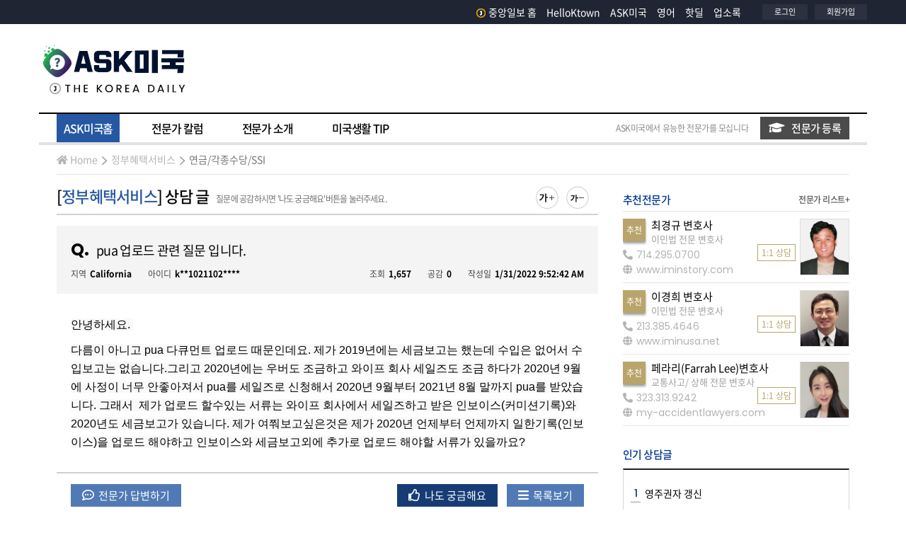

--- FILE ---
content_type: text/html; Charset=UTF-8
request_url: https://ask.koreadaily.com/ask_read.asp?qca_code=social.pension&cot_userid=&page=17&qna_idx=120617&status=&branch=&searchOpt=&searchTxt=
body_size: 100879
content:
<!DOCTYPE html>
<html>
<head>
    <!--Start google crm-->
<script async src="https://www.googletagmanager.com/gtag/js?id=UA-1434457-1"></script>
<script>
window.dataLayer = window.dataLayer || [];
function gtag(){dataLayer.push(arguments);}
gtag('js', new Date());
gtag('config', 'UA-1434457-1');
</script>
<!--End google crm-->
<script type="text/javascript" async src="https://hb-amergemedia.s3.us-east-2.amazonaws.com/koreadaily.com/asc_prebid.js"></script>

<meta charset="utf-8">
<meta name="viewport" content="width=device-width, initial-scale=1.0">
<meta http-equiv="X-UA-Compatible" content="IE=edge,chrome=1">
<meta http-equiv="Cache-Control" content="no-cache" />
<meta http-equiv="Pragma" content="no-cache" />

<title>pua 업로드 관련 질문 입니다. - ASK미국 - 미주중앙일보</title>

<meta name='description' content="<span dir='auto' class='style-scope yt-formatted-string' style='margin: 0px; padding: 0px; border: 0px; background: rgb(249, 249, 249); color: rgb(3, 3, 3); font-family: Roboto, Arial, sans-serif;" />





<meta property="og:title" content="pua 업로드 관련 질문 입니다. - ASK미국 - 미주중앙일보" />
<meta property="og:url" content="https://ask.koreadaily.com/ask_read.asp?qca_code=social.pension&cot_userid=&page=17&qna_idx=120617&status=&branch=&searchOpt=&searchTxt=" />
<meta property="og:description" content="<span dir='auto' class='style-scope yt-formatted-string' style='margin: 0px; padding: 0px; border: 0px; background: rgb(249, 249, 249); color: rgb(3, 3, 3);" />
<meta property="og:site_name" content="ASK미국 - 미주중앙일보" />
<meta property="og:type" content="article" />
<meta property="og:image" content="https://ask.koreadaily.com/assets/images/common/sns_logo_ask.gif" />



<!-- core CSS -->
<link rel="stylesheet" href="https://stackpath.bootstrapcdn.com/bootstrap/4.3.1/css/bootstrap.min.css" integrity="sha384-ggOyR0iXCbMQv3Xipma34MD+dH/1fQ784/j6cY/iJTQUOhcWr7x9JvoRxT2MZw1T" crossorigin="anonymous">
<link rel="stylesheet" href="https://cdnjs.cloudflare.com/ajax/libs/font-awesome/5.11.2/css/all.css">
<link href="https://fonts.googleapis.com/css?family=Poppins:400,600,700&display=swap" rel="stylesheet">

<!-- Custom CSS -->
<link href="/assets/css/common.css" rel="stylesheet">
<link href="/assets/css/layout.css?v=20210907" rel="stylesheet">
<link href="/assets/css/site.css?v=0217" rel="stylesheet">
<link href="/assets/css/popup.css" rel="stylesheet">

<!-- core js -->
<script src="https://code.jquery.com/jquery-3.3.1.min.js" integrity="sha256-FgpCb/KJQlLNfOu91ta32o/NMZxltwRo8QtmkMRdAu8=" crossorigin="anonymous"></script>
<script src="https://cdnjs.cloudflare.com/ajax/libs/popper.js/1.14.7/umd/popper.min.js" integrity="sha384-UO2eT0CpHqdSJQ6hJty5KVphtPhzWj9WO1clHTMGa3JDZwrnQq4sF86dIHNDz0W1" crossorigin="anonymous"></script>
<script src="https://stackpath.bootstrapcdn.com/bootstrap/4.3.1/js/bootstrap.min.js" integrity="sha384-JjSmVgyd0p3pXB1rRibZUAYoIIy6OrQ6VrjIEaFf/nJGzIxFDsf4x0xIM+B07jRM" crossorigin="anonymous"></script>
<script src="https://code.jquery.com/ui/1.12.1/jquery-ui.min.js" integrity="sha256-VazP97ZCwtekAsvgPBSUwPFKdrwD3unUfSGVYrahUqU=" crossorigin="anonymous"></script>

<script type="text/javascript" src="/assets/vendors/colorbox/jquery.colorbox.js"></script>
<link rel="stylesheet" href="/assets/vendors/colorbox/colorbox.css" />
<link rel="stylesheet" type="text/css" href="/assets/vendors/swiper/css/swiper.css" />
<script type="text/javascript" src="/assets/vendors/swiper/js/swiper.js"></script>
<script type="text/javascript" src="/assets/js/common.js?v-1417"></script>
<link rel="shortcut icon" href="/assets/images/favicon.ico">


<link rel="alternate" media="only screen and (max-width: 640px)" href="https://m.ask.koreadaily.com/read.asp?qca_code=social.pension&cot_userid=&page=17&qna_idx=120617&status=&branch=&searchOpt=&searchTxt=">

<!-- Start DoubleClick js -->
<script async src="https://securepubads.g.doubleclick.net/tag/js/gpt.js"></script>
<script>
    window.googletag = window.googletag || {cmd: []};
    googletag.cmd.push(function() {
      googletag.defineSlot('/21183325/KD_Ask_RMiddle_B1', [[250, 250], [300, 250]], 'div-gpt-ad-1449101839529-0').addService(googletag.pubads());
      googletag.defineSlot('/21183325/KD_Ask_Top_A1', [728, 90], 'div-gpt-ad-1449101839529-1').addService(googletag.pubads());
      googletag.pubads().enableSingleRequest();
      googletag.pubads().collapseEmptyDivs();
      googletag.enableServices();
    });
</script>
<!-- End DoubleClick js -->
<!-- taboola home -->
<script type="text/javascript">
    window._taboola = window._taboola || [];
    _taboola.push({ homepage: 'auto' });
    !function (e, f, u, i) {
        if (!document.getElementById(i)) {
            e.async = 1;
            e.src = u;
            e.id = i;
            f.parentNode.insertBefore(e, f);
        }
    }(document.createElement('script'),
        document.getElementsByTagName('script')[0],
        '//cdn.taboola.com/libtrc/koreadaily/loader.js',
        'tb_loader_script');
    if (window.performance && typeof window.performance.mark == 'function') { window.performance.mark('tbl_ic'); }
</script>
<!-- //taboola home -->

     
    <link href="/assets/vendors/summernote/summernote-bs4.css" rel="stylesheet">
    <script src="/assets/vendors/summernote/summernote-bs4.js"></script>
    <script type="text/javascript" src="/_dev/javascript/common.js"></script>

</head>
<body>
    <div data-aaad='true' data-aa-adunit='/21183325/KD_Home_FLT'></div>

    <!--GN area S-->
    <div id="header-area">
        <header>
            <!--Branch with login & logo area S-->
                
<div class="site-header-gnb-wrap">
        <div class="content_box">
            <div class="site-masthead">
                <div class="head-left">
                    &nbsp;
                    <!--<div class="branch_list">
                        <div id="branch-dropdown">
                            <ul>
                                <li class="has-sub">
                                    <a href="#" class="parenttitle"><span>지역보기<i class="nav-arrow"></i></span></a>
                                    <ul class="childarea">
                                        <li>
                                            <a href="https://koreadaily.com/">Los Angeles</a>
                                        </li>
                                        <li>
                                            <a href="https://koreadaily.com/index_NY.html">New York</a>
                                        </li>
                                        <li>
                                            <a href="https://koreadaily.com/index_AT.html">Atlanta</a>
                                        </li>
                                        <li>
                                            <a href="https://koreadaily.com/index_CH.html">Chicago</a>
                                        </li>
                                        <li>
                                            <a href="https://koreadaily.com/index_DC.html">Washington DC</a>
                                        </li>
                                        <li>
                                            <a href="https://koreadaily.com/index_DE.html">Denver</a>
                                        </li>
                                        <li>
                                            <a href="https://koreadaily.com/index_SD.html">San Diego</a>
                                        </li>
                                        <li>
                                            <a href="https://koreadaily.com/index_VA.html">Vancouver</a>
                                        </li>
                                        <li>
                                            <a href="https://koreadaily.com/index_TO.html">Toronto</a>
                                        </li>
                                        <li class="last">
                                            <a href="https://www.joongang.co.kr/" target="_blank">한국중앙일보</a>
                                        </li>
                                    </ul>
                                </li>
                            </ul>
                        </div>
                    </div>-->
                    <div class="clear"></div>
                </div>
                <div class="head-right">
                    <div class="followsns">
                        <ul class="otherlinks_list">
                            <li class="items">
                                <a href="https://www.koreadaily.com/">
                                    <img src="/assets/images/common/logo_J.png" alt="home" class="homelogo2" />중앙일보 홈
                                </a>
                            </li> 
                            <li class="items"><a href="http://ktown.koreadaily.com">HelloKtown</a></li>
                            <li class="items"><a href="http://ask.koreadaily.com/">ASK미국</a> </li>
                            <li class="items"><a href="https://english.koreadaily.com/">영어</a> </li>
                            <li class="items"><a href="https://hotdeal.koreadaily.com/">핫딜</a> </li>
                            <li class="items"><a href="http://yp.koreadaily.com/main.asp?bra_code=LA">업소록</a></li>
                        </ul>
                    </div>

                    <div class="myarea">
                        <ul>
                            <li>
                                
                                <a href="JavaScript:Login()">로그인</a>
                                
                            </li>
                            <li>
                                
                                <a href="https://member.koreadaily.com/register_step1.asp" target="_blank">회원가입</a>
                                
                            </li>
                        </ul>
                    </div>
                    <div class="clear"></div>
                </div>
            </div>
            <div class="clear"></div>
        </div>
        <div class="clear"></div>
    </div>
    <div class="clear"></div>
    
    <!--LOGO area S-->
    <div class="site-header-inner-wrap">
        <div class="content_box ">
            <div class="site-masthead">
                <div class="head-left logo">
                    <h1>
                        <a href="/index.html">
                            <img src="/assets/images/common/logo_ask.gif" alt="ASK 미국">
                        </a>
                    </h1>
                </div>
                <div class="head-right">
                    <div class="bg-gray-ad">
        
<div id="topADContainer">
    <div id='div-gpt-ad-1449101839529-1'>
        <script type='text/javascript'>
            googletag.cmd.push(function () { googletag.display('div-gpt-ad-1449101839529-1'); });
        </script>
    </div>
</div>

                     
                    </div>

                </div>
                <div class="clear"></div>
            </div>
            <div class="clear"></div>
        </div>
    </div>
    <!--LOGO area E-->
            <!--Branch with login & logo area E-->
        </header>
        <div class="clear"></div>
        <!--Menu Bar Area-->
             <div class="menu-bar-area">
        <div class="content_box">
            <nav class="navbar  ">
                <ul id="mega_menu">
                    <li id="a-home" class="ask-menu"  ><a href="/index.html" class="active"  data-id="home">ASK미국홈</a></li>
                    <li id="a-colum"  class="ask-menu" ><a href="/columnist/columns_list.html"  data-id="columnist">전문가 칼럼</a></li>
                    <li id="a-special"  class="ask-menu" ><a href="/specialist/introduce_specialist.html"  data-id="specialist">전문가 소개</a></li>
                    <li id="a-tips"  class="ask-menu" ><a href="/uslife/uslife_tips.html"  data-id="uslife">미국생활 TIP</a></li>
                </ul>
                <div class="inquiry-btn">
                    <span>ASK미국에서 유능한 전문가를 모십니다</span>
                    <span class="btn_askmem_inquiry"><a href="/apply_specialist.html"><i class="fas fa-graduation-cap"></i>전문가 등록</a></span>

                </div> 
            </nav>
         
            <div class="clear"></div>
        </div>
    </div> 
        <!--Menu Bar Area-->
        <div class="clear"></div>
        <!--Sub Menu Bar Area-->
        <div class="sub-menu-bar-area">
            <div class="content_box">
                <div class="float_left">
                    <ol class="breadcrumb"> 
                        <li><a href="/index.html"><i class="fas fa-home"></i>Home</a></li>
                        <li><a href="/index.html?qca_code=social">정부혜택서비스</a></li>
                        <li><a href="/index.html?qca_code=social.pension&old_qca_code=">연금/각종수당/SSI</a></li>
                    </ol>
                </div> 
            </div> 
        </div>
        <!--Sub Menu Bar Area-->
        <div class="clear"></div>
    </div>
    <!--GN area E-->
    <div class="clear"></div>
    <div id="real-conts" class="ma_top15 "> 
        <div class="content_box">
            <div class="wrapper contents-duo">
                <section class="cp-area cp-area-major">
                    <div class="cont-header-area">
                       <div class="float_left">
                            <h3 class="section-title">                                
                                <span class="view-breadcrumb">[<a href="/index.html?qca_code=social">정부혜택서비스</a>]
                                    상담 글
                                </span>
                                <span class="noti ma_left10"><em>질문에 공감하시면 '나도 궁금해요'버튼을 눌러주세요.</em></span>
                            </h3> 
                        </div>
                        <div class="ftsz-btn-area">
                            <ul>
                                <li>
                                    <div class="ftbutton" id="switcher-large">
                                        <img src="/assets/images/button/fontsize_plus.png" alt="글꼴 확대하기">
                                    </div>
                                </li>
                                <li>
                                    <div class="ftbutton" id="switcher-small">
                                        <img src="/assets/images/button/fontsize_minus.png" alt="글꼴 축소하기">
                                    </div>
                                </li>
                            </ul>
                        </div>
                        <div class="clear"></div>
                    </div>
                    <div class="clear"></div>
                    <div class="ma_top15">
                        <div class="article-cont">
                            <div class="ask-cont-section">
                                <div class="title-box">
                                    <h3>
                                        <span class="icon-q">Q.</span>pua 업로드 관련 질문 입니다.
                                    </h3>
                                    <div class="ma_top10 sub-infos">
                                        <div class="float_left">
                                            <span class="cate-txt">지역</span><span><b>California</b></span>
                                            <span class="cate-txt">아이디</span><span><b>k**1021102****</b></span>

                                        </div> 
                                        <div class="float_right">
                                            <span class="cate-txt">조회</span><span><b>1,657</b></span>
                                            <span class="cate-txt">공감</span><span id="kms10211021_recommendcnt"><b>0</b></span>
                                            <span class="cate-txt">작성일</span><span><b>1/31/2022 9:52:42 AM</b></span>
                                        </div>
                                        <div class="clear"></div>
                                    </div>
                                </div>
                                <div class="cont-box">
                                    <p><span dir="auto" class="style-scope yt-formatted-string" style="margin: 0px; padding: 0px; border: 0px; background: rgb(249, 249, 249); color: rgb(3, 3, 3); font-family: Roboto, Arial, sans-serif; white-space: pre-wrap;">안녕하세요. </span></p><p><span dir="auto" class="style-scope yt-formatted-string" style="margin: 0px; padding: 0px; border: 0px; background: rgb(249, 249, 249); color: rgb(3, 3, 3); font-family: Roboto, Arial, sans-serif; white-space: pre-wrap;">다름이 아니고 pua 다큐먼트 업로드 때문인데요. 제가 2019년에는 세금보고는 했는데 수입은 없어서 수입보고는 없습니다.그리고 </span><span dir="auto" class="style-scope yt-formatted-string" style="margin: 0px; padding: 0px; border: 0px; background: rgb(249, 249, 249); color: rgb(3, 3, 3); font-family: Roboto, Arial, sans-serif; white-space: pre-wrap;">2020년에는 우버도 조금하고 와이프 회사 세일즈도 조금 하다가 2020년 9월에 사정이 너무 안좋아져서 pua를 세일즈로 신청해서 2020년 9월부터 2021년 8월 말까지 pua를 받았습니다. 그래서  제가 업로드 할수있는 서류는 와이프 회사에서 세일즈하고 받은 인보이스(커미션기록)와 2020년도 세금보고가 있습니다. 제가 여쭤보고싶은것은 제가 2020년 언제부터 언제까지 일한기록(인보이스)을 업로드 해야하고 인보이스와 세금보고외에 추가로 업로드 해야할 서류가 있을까요?</span><br></p>   
                                </div>
                            </div>
                            <div class="clear"></div>
                            <div class="ma_top15 pa_left20 pa_right20">                               
                                <div class="float_left"> 
                                    <button class="btnst2 masterbtn" onclick="window.location.href ='/write_pro.html?mode=RE&qca_code=social.pension&qna_idx=120617';">
                                         <i class="far fa-comment-dots"></i> 전문가 답변하기
                                    </button>
                                    <!--전문가이면 글쓰기 창으로 아니면 광고창으로-->
                                </div> 
                                <div class="float_right"> 
                                    <!--내 작성한 글일 경우--> 
                                    
                                    <!--내 작성한 글일 경우--> 
                                    <!--남의 글일 경우-->
                                    
                                    <button class="btnst2 metoobtn ma_right10" onclick="Recommend('kms10211021','120617')">
                                        <i class="far fa-thumbs-up"></i> 나도 궁금해요
                                    </button>
                                    
                                    <!--남의 글일 경우-->
                                    <button onclick="window.location.href ='/index.html';" class="btnst2 masterbtn">
                                        <i class="fas fa-bars" ></i> 목록보기
                                    </button>
                                </div> 
                                <div class="clear"></div>
                            </div>
                            <div class="clear"></div>


                        <form name="frmComment" method="post" action="/ajax/ask_netizen_ajax.asp" onsubmit="return CommentSave()" style="margin:0px">
                            <input type="hidden" name="action" value="SAVE">
                            <input type="hidden" name="qnn_qnaidx" value="120617">
                            <input type="hidden" name="searchTxt" value="">
                            <input type="hidden" name="qca_code" value="social.pension">
                            
                            
                            <div class="ma_top35 comment_area"> 
                                <div class="com-write-box">
                                    <div class="com_textarea">
                                        <textarea id="news-comment-textbox" name="qnn_content"  class="content" name="content" cols="80" rows="10" maxlength="1000" placeholder="로그인 후 이용 가능합니다. 의견 작성을 위해 원하시는 계정으로 로그인 해주십시오." title="댓글 내용" onFocus="loginCheck2()"  onkeyup="check_byte_fortxt(this, 'ask','1000')" ></textarea>
                                    </div>
                                    <div class="btm_area">
                                        <span class="count"><span id="text_chk_cnt">0</span>/1000 </span>
                                        <button class="btn_submit mg" type="submit">답변 등록</button>
                                    </div>
                                </div>
                            </div> 
                         </form>
                         

                            <div class="clear"></div>
                            
                            <div class="ma_top30 ma_btm10 pa_left20">
                                <p class="ft_14 ft_666">* 등록된 총 <b class="ft_dark_blue textunderline">답변수 1개</b>입니다.</p>
                            </div>
                            
                            <!-- 전문가 답변 -->
                            <div id="pro-comments">                
                                
                            <article class="pro-comment-box">
                                <div class="icon-area">
                                    <span class="icon pro-answer"></span>
                                </div>
                                <div class="title-area">
                                    <div>
                                        <span class="float_left reply-pro-info">
                                            <span class="pro-name ">김영산 님 답변 </span>
                                            
                                            <span class="category-label">[연방사회보장국]</span>
                                            
                                        </span>
                                        <span class="float_right reply-date">
                                            <span class="cate-txt">답변일</span>
                                            <span><b>1/31/2022 10:57:21 AM</b></span>
                                        </span>
                                        <div class="clear"></div>
                                    </div>
                                </div>
                                <div class="clear"></div>
                                <div class="ma_top20 cont-box">
                                    <p class="MsoNormal"><b><span style="font-family: &quot;Comic Sans MS&quot;;" comic="" sans="" ms";"="">"</span></b><b><a href="https://edd.ca.gov/about_edd/pdf/news-21-64.pdf"><span style="font-family: &quot;Comic Sans MS&quot;;" comic="" sans="" ms";"="">EDD Details Process for Meeting Federal Requirement for PUA Recipients to Document Work History</span></a></b><b><span style="font-size: 11pt; line-height: 107%; font-family: " comic="" sans="" ms";"=""><span comic="" sans="" ms";"="" style="font-family: &quot;Comic Sans MS&quot;;">"</span></span></b><b><span comic="" sans="" ms";"="" style="font-family: &quot;Comic Sans MS&quot;;">&nbsp;</span></b></p><p class="MsoNormal"><span comic="" sans="" ms";"="" style="font-family: &quot;Comic Sans MS&quot;;">위 링크 EDD NEWS RELEASE (November 5, 2021)</span><br></p><span style="font-family: " comic="" sans="" ms";"=""><span style="font-family: " comic="" sans="" ms";"=""><span style="font-family: " comic="" sans="" ms";"=""><p><o:p></o:p></p><p><span style="font-family: " comic="" sans="" ms";"=""></span></p><p><span style="font-family: " comic="" sans="" ms";"=""></span></p><p><span style="font-family: " comic="" sans="" ms";"=""></span></p><p><span style="font-family: " comic="" sans="" ms";"=""></span></p><p><span style="font-family: " comic="" sans="" ms";"=""></span></p><p><span style="font-family: " comic="" sans="" ms";"=""></span></p><p><span style="font-family: &quot;Comic Sans MS&quot;;"><P>
</span></p><p><span style="font-family: " comic="" sans="" ms";"=""></span></p><p><span style="font-family: " comic="" sans="" ms";"=""></span></p><p><span style="font-family: " comic="" sans="" ms";"=""></span></p><p><span style="font-family: " comic="" sans="" ms";"=""></span></p><p><span style="font-family: " comic="" sans="" ms";"=""></span></p><p><span style="font-family: " comic="" sans="" ms";"=""></span></p><p><span style="font-family: &quot;Comic Sans MS&quot;;"><P>
</span></p><p class="MsoNormal"><span style="font-family: &quot;Comic Sans MS&quot;;" comic="" sans="" ms";"="">'What documents must a person submit as proof of work history?' 를 참고해보세요.</span></p></span></span></span> 
                                </div>
                                <!--내 작성한 글일 경우-->
                                
                                <!--내 작성한 글일 경우--> 
                                <div class="clear"></div>
                                
                                <div class="ma_top30 pro-info-box">
                                    <div class="specialist"> 
                                        <div class="specialist-pic-area">
                                            <a href="/columnist/expert_profile.html?cot_userid=smirnoffsan168" target="_self">
                                                <img src="/http_img.asp?strUrl=http://cdn.koreadaily.com/_data/consultant/2019/10/15/162012968.jpg" alt="전문가사진">
                                            </a>
                                        </div>
                                        <div class="specialist-info-area ma_left15">
                                            <p class="author">
                                            김영산 <span>[연방사회보장국]</span>
                                            </p>
                                            <p class="author-category">
                                            직업 <span>부동산 브로커</span>
                                            </p>
                                            <p class="author-site">
                                            이메일 <span>sunnyyssmile@gmail.com</span>
                                            </p>
                                            <p class="author-tell">
                                            전화 <span>747-244-5928</span>
                                            </p>
                                        </div>
                                        <div class="clear"></div> 
                                        <div class="clear"></div>
                                    </div>
                                    
                                    <div class="pro-bannerimg-box"> 
                                        <div class="pro-bannerimg">
                                            
                                                <a href="//bestrealtyhome.com" target="_blank">
                                            
                                            <img src="/http_img.asp?strUrl=http://cdn.koreadaily.com/_data/consultant/2022/11/10/104005078.jpg" alt="김영산" />
                                            
                                                </a>
                                            
                                        </div> 
                                    </div>
                                    
                                    <div class="pro-profilebtn-box">
                                        <span class="btn-profile-btn"><a href="/columnist/expert_profile.html?cot_userid=smirnoffsan168">전문가 프로필 보기<i class="fas fa-graduation-cap"></i></a></span>
                                    </div>
                                    <div class="clear"></div>
                                </div>
                            
                            </article>
                            
                            </div> 
                            <div class="clear"></div>
                            <!-- 네티즌 답변  -->
                            
                           
                            <div class="clear"></div>
                        </div>
                    </div>
                    <div class="clear"></div> 
                     
                    <div class="text-center borders top1 muted ma_top15 pa_top15">
                        
                        <button class="btnst2 masterbtn" onclick="window.location.href ='/index.html?qca_code=social.pension&old_qca_code=&status=&page=17&branch=';">
                            <i class="fas fa-bars"></i> 목록보기
                        </button>
                        
                    </div>
                    
                    <div class="clear"></div>
                    <div id='div-gpt-ad-1449101839529-1'>
                        <script type='text/javascript'>
                            googletag.cmd.push(function () { googletag.display('div-gpt-ad-1449101839529-1'); });
                        </script>
                    </div>
                    <div class="ma_top30" id="relation_ask"> 
                        <h4 class="sub-section-title">
                             정부혜택서비스<span class="ft_111"> 분야 질문</span>  <span class="float_right"><a class="more" href="index.html?qca_code=social.pension">더보기 +</a></span>
                        </h4>
                        <div class="clear"></div> 
                    <div class="ma_top15">
                        <section id="ask_list" class="borders top1 lighter">
                           
                                <article class="answer_box borders btm1 lighter">
                                  <div class="answer_box_clickarea" data-href="/ask_read.asp?qca_code=social.pension&cot_userid=&qna_idx=131773">
                                         <div class="icon-area">
                                        <span class='icon mem-answer'></span>
                                    </div>
                                    <div class="title-area">
                                        <div>
                                            <p class="category-label kr-malgun float_left">
                                                <span>정부혜택서비스</span>
                                                <span>연금/각종수당/SSI</span>
                                            </p>

                                            <span class="float_right">
                                                    
                                                 <!-- 이건 궁금해요 기준인것인가? <span class="icon_flag_square best">best</span> -->
                                            </span>
                                        </div>

                                        <div class="clear"></div>
                                        <p class="titbox">
                                            <span class="tit">
                                                <a href="/ask_read.asp?qca_code=social.pension&cot_userid=&qna_idx=131773">배우자 연금 신청 시기</a>
                                            </span>
                                            
                                            <span class="float_left ma_left10 ft_point"> + 1</span>
                                            
                                        </p>
                                        <div class="clear"></div>
                                        <div class="sub-info-box kr-malgun">
                                            <div class="sub-info-txt">
                                                <span>조회 429</span>
                                                <span class="cate-txt">공감 0</span>
                                                <span>GA</span>
                                                <span class="writer">B**lit****</span>
                                                <span>12/5/2025 9:53:05 AM</span>
                                            </div> 
                                            <div class="clear"></div>
                                        </div>
                                        <div class="clear"></div>
                                    </div>
                                    <div class="clear"></div>
                                  </div>
                                                    <div class="clear"></div>
                                    
                                            <div class="answer-and-metoo kr-malgun">
                                                <a   onclick="Recommend('Bullitt','131773')"><span class="metoo">나도 궁금해요<i class="far fa-thumbs-up"></i></span></a>
                                                <a href="/ask_read.asp?qca_code=social.pension&cot_userid=&qna_idx=131773"><span class="answer">답변하기<i class="far fa-comment-dots"></i></span></a>

                                            </div>
                                                    <div class="clear"></div>
                                </article> 
                                   
                                <article class="answer_box borders btm1 lighter">
                                  <div class="answer_box_clickarea" data-href="/ask_read.asp?qca_code=social.pension&cot_userid=&qna_idx=131761">
                                         <div class="icon-area">
                                        <span class='icon mem-answer'></span>
                                    </div>
                                    <div class="title-area">
                                        <div>
                                            <p class="category-label kr-malgun float_left">
                                                <span>정부혜택서비스</span>
                                                <span>연금/각종수당/SSI</span>
                                            </p>

                                            <span class="float_right">
                                                    
                                                        <span class="icon_flag_square best">best</span>
                                                    
                                                 <!-- 이건 궁금해요 기준인것인가? <span class="icon_flag_square best">best</span> -->
                                            </span>
                                        </div>

                                        <div class="clear"></div>
                                        <p class="titbox">
                                            <span class="tit">
                                                <a href="/ask_read.asp?qca_code=social.pension&cot_userid=&qna_idx=131761">소셜연금 신청 시기</a>
                                            </span>
                                            
                                            <span class="float_left ma_left10 ft_point"> + 1</span>
                                            
                                        </p>
                                        <div class="clear"></div>
                                        <div class="sub-info-box kr-malgun">
                                            <div class="sub-info-txt">
                                                <span>조회 1,049</span>
                                                <span class="cate-txt">공감 0</span>
                                                <span>GA</span>
                                                <span class="writer">w**tgatep****</span>
                                                <span>12/3/2025 8:54:33 AM</span>
                                            </div> 
                                            <div class="clear"></div>
                                        </div>
                                        <div class="clear"></div>
                                    </div>
                                    <div class="clear"></div>
                                  </div>
                                                    <div class="clear"></div>
                                    
                                            <div class="answer-and-metoo kr-malgun">
                                                <a   onclick="Recommend('westgateph','131761')"><span class="metoo">나도 궁금해요<i class="far fa-thumbs-up"></i></span></a>
                                                <a href="/ask_read.asp?qca_code=social.pension&cot_userid=&qna_idx=131761"><span class="answer">답변하기<i class="far fa-comment-dots"></i></span></a>

                                            </div>
                                                    <div class="clear"></div>
                                </article> 
                                   
                                <article class="answer_box borders btm1 lighter">
                                  <div class="answer_box_clickarea" data-href="/ask_read.asp?qca_code=social.pension&cot_userid=&qna_idx=131750">
                                         <div class="icon-area">
                                        <span class='icon mem-answer'></span>
                                    </div>
                                    <div class="title-area">
                                        <div>
                                            <p class="category-label kr-malgun float_left">
                                                <span>정부혜택서비스</span>
                                                <span>연금/각종수당/SSI</span>
                                            </p>

                                            <span class="float_right">
                                                    
                                                        <span class="icon_flag_square best">best</span>
                                                    
                                                 <!-- 이건 궁금해요 기준인것인가? <span class="icon_flag_square best">best</span> -->
                                            </span>
                                        </div>

                                        <div class="clear"></div>
                                        <p class="titbox">
                                            <span class="tit">
                                                <a href="/ask_read.asp?qca_code=social.pension&cot_userid=&qna_idx=131750">edd 에 관하여</a>
                                            </span>
                                            
                                            <span class="float_left ma_left10 ft_point"> + 1</span>
                                            
                                        </p>
                                        <div class="clear"></div>
                                        <div class="sub-info-box kr-malgun">
                                            <div class="sub-info-txt">
                                                <span>조회 1,566</span>
                                                <span class="cate-txt">공감 0</span>
                                                <span>CO</span>
                                                <span class="writer">l**etree2****</span>
                                                <span>11/28/2025 3:56:16 PM</span>
                                            </div> 
                                            <div class="clear"></div>
                                        </div>
                                        <div class="clear"></div>
                                    </div>
                                    <div class="clear"></div>
                                  </div>
                                                    <div class="clear"></div>
                                    
                                            <div class="answer-and-metoo kr-malgun">
                                                <a   onclick="Recommend('lovetree20','131750')"><span class="metoo">나도 궁금해요<i class="far fa-thumbs-up"></i></span></a>
                                                <a href="/ask_read.asp?qca_code=social.pension&cot_userid=&qna_idx=131750"><span class="answer">답변하기<i class="far fa-comment-dots"></i></span></a>

                                            </div>
                                                    <div class="clear"></div>
                                </article> 
                                   
                                <article class="answer_box borders btm1 lighter">
                                  <div class="answer_box_clickarea" data-href="/ask_read.asp?qca_code=social.pension&cot_userid=&qna_idx=131744">
                                         <div class="icon-area">
                                        <span class='icon ask-answer'></span>
                                    </div>
                                    <div class="title-area">
                                        <div>
                                            <p class="category-label kr-malgun float_left">
                                                <span>정부혜택서비스</span>
                                                <span>연금/각종수당/SSI</span>
                                            </p>

                                            <span class="float_right">
                                                    
                                                        <span class="icon_flag_square best">best</span>
                                                    
                                                 <!-- 이건 궁금해요 기준인것인가? <span class="icon_flag_square best">best</span> -->
                                            </span>
                                        </div>

                                        <div class="clear"></div>
                                        <p class="titbox">
                                            <span class="tit">
                                                <a href="/ask_read.asp?qca_code=social.pension&cot_userid=&qna_idx=131744">SSA-1099</a>
                                            </span>
                                            
                                            <span class="float_left ma_left10 ft_point"> + 3</span>
                                            
                                        </p>
                                        <div class="clear"></div>
                                        <div class="sub-info-box kr-malgun">
                                            <div class="sub-info-txt">
                                                <span>조회 1,793</span>
                                                <span class="cate-txt">공감 0</span>
                                                <span>KOREA</span>
                                                <span class="writer">v**onikang4****</span>
                                                <span>11/26/2025 2:38:43 AM</span>
                                            </div> 
                                            <div class="clear"></div>
                                        </div>
                                        <div class="clear"></div>
                                    </div>
                                    <div class="clear"></div>
                                  </div>
                                                    <div class="clear"></div>
                                    
                                            <div class="answer-and-metoo kr-malgun">
                                                <a   onclick="Recommend('veronikang46','131744')"><span class="metoo">나도 궁금해요<i class="far fa-thumbs-up"></i></span></a>
                                                <a href="/ask_read.asp?qca_code=social.pension&cot_userid=&qna_idx=131744"><span class="answer">답변하기<i class="far fa-comment-dots"></i></span></a>

                                            </div>
                                                    <div class="clear"></div>
                                </article> 
                                   
                                <article class="answer_box borders btm1 lighter">
                                  <div class="answer_box_clickarea" data-href="/ask_read.asp?qca_code=social.pension&cot_userid=&qna_idx=131739">
                                         <div class="icon-area">
                                        <span class='icon mem-answer'></span>
                                    </div>
                                    <div class="title-area">
                                        <div>
                                            <p class="category-label kr-malgun float_left">
                                                <span>정부혜택서비스</span>
                                                <span>연금/각종수당/SSI</span>
                                            </p>

                                            <span class="float_right">
                                                    
                                                        <span class="icon_flag_square best">best</span>
                                                    
                                                 <!-- 이건 궁금해요 기준인것인가? <span class="icon_flag_square best">best</span> -->
                                            </span>
                                        </div>

                                        <div class="clear"></div>
                                        <p class="titbox">
                                            <span class="tit">
                                                <a href="/ask_read.asp?qca_code=social.pension&cot_userid=&qna_idx=131739">회사 재직 기간이 10년 미만으로 은퇴시</a>
                                            </span>
                                            
                                            <span class="float_left ma_left10 ft_point"> + 3</span>
                                            
                                        </p>
                                        <div class="clear"></div>
                                        <div class="sub-info-box kr-malgun">
                                            <div class="sub-info-txt">
                                                <span>조회 2,106</span>
                                                <span class="cate-txt">공감 0</span>
                                                <span>CA</span>
                                                <span class="writer">c**hcau****</span>
                                                <span>11/25/2025 10:19:46 AM</span>
                                            </div> 
                                            <div class="clear"></div>
                                        </div>
                                        <div class="clear"></div>
                                    </div>
                                    <div class="clear"></div>
                                  </div>
                                                    <div class="clear"></div>
                                    
                                            <div class="answer-and-metoo kr-malgun">
                                                <a   onclick="Recommend('crrhcaus','131739')"><span class="metoo">나도 궁금해요<i class="far fa-thumbs-up"></i></span></a>
                                                <a href="/ask_read.asp?qca_code=social.pension&cot_userid=&qna_idx=131739"><span class="answer">답변하기<i class="far fa-comment-dots"></i></span></a>

                                            </div>
                                                    <div class="clear"></div>
                                </article> 
                                   
                                <article class="answer_box borders btm1 lighter">
                                  <div class="answer_box_clickarea" data-href="/ask_read.asp?qca_code=social.pension&cot_userid=&qna_idx=131737">
                                         <div class="icon-area">
                                        <span class='icon mem-answer'></span>
                                    </div>
                                    <div class="title-area">
                                        <div>
                                            <p class="category-label kr-malgun float_left">
                                                <span>정부혜택서비스</span>
                                                <span>연금/각종수당/SSI</span>
                                            </p>

                                            <span class="float_right">
                                                    
                                                 <!-- 이건 궁금해요 기준인것인가? <span class="icon_flag_square best">best</span> -->
                                            </span>
                                        </div>

                                        <div class="clear"></div>
                                        <p class="titbox">
                                            <span class="tit">
                                                <a href="/ask_read.asp?qca_code=social.pension&cot_userid=&qna_idx=131737">SSDI 장애연금</a>
                                            </span>
                                            
                                            <span class="float_left ma_left10 ft_point"> + 1</span>
                                            
                                        </p>
                                        <div class="clear"></div>
                                        <div class="sub-info-box kr-malgun">
                                            <div class="sub-info-txt">
                                                <span>조회 825</span>
                                                <span class="cate-txt">공감 0</span>
                                                <span>CA</span>
                                                <span class="writer">a**le23****</span>
                                                <span>11/24/2025 6:06:20 PM</span>
                                            </div> 
                                            <div class="clear"></div>
                                        </div>
                                        <div class="clear"></div>
                                    </div>
                                    <div class="clear"></div>
                                  </div>
                                                    <div class="clear"></div>
                                    
                                            <div class="answer-and-metoo kr-malgun">
                                                <a   onclick="Recommend('apple234','131737')"><span class="metoo">나도 궁금해요<i class="far fa-thumbs-up"></i></span></a>
                                                <a href="/ask_read.asp?qca_code=social.pension&cot_userid=&qna_idx=131737"><span class="answer">답변하기<i class="far fa-comment-dots"></i></span></a>

                                            </div>
                                                    <div class="clear"></div>
                                </article> 
                                   
                                <article class="answer_box borders btm1 lighter">
                                  <div class="answer_box_clickarea" data-href="/ask_read.asp?qca_code=social.pension&cot_userid=&qna_idx=131724">
                                         <div class="icon-area">
                                        <span class='icon ask-answer'></span>
                                    </div>
                                    <div class="title-area">
                                        <div>
                                            <p class="category-label kr-malgun float_left">
                                                <span>정부혜택서비스</span>
                                                <span>연금/각종수당/SSI</span>
                                            </p>

                                            <span class="float_right">
                                                    
                                                        <span class="icon_flag_square best">best</span>
                                                    
                                                 <!-- 이건 궁금해요 기준인것인가? <span class="icon_flag_square best">best</span> -->
                                            </span>
                                        </div>

                                        <div class="clear"></div>
                                        <p class="titbox">
                                            <span class="tit">
                                                <a href="/ask_read.asp?qca_code=social.pension&cot_userid=&qna_idx=131724">쏘셜 연금 지급내역.</a>
                                            </span>
                                            
                                            <span class="float_left ma_left10 ft_point"> + 6</span>
                                            
                                        </p>
                                        <div class="clear"></div>
                                        <div class="sub-info-box kr-malgun">
                                            <div class="sub-info-txt">
                                                <span>조회 3,481</span>
                                                <span class="cate-txt">공감 1</span>
                                                <span>KOREA</span>
                                                <span class="writer">S**j****</span>
                                                <span>11/20/2025 1:22:17 AM</span>
                                            </div> 
                                            <div class="clear"></div>
                                        </div>
                                        <div class="clear"></div>
                                    </div>
                                    <div class="clear"></div>
                                  </div>
                                                    <div class="clear"></div>
                                    
                                            <div class="answer-and-metoo kr-malgun">
                                                <a   onclick="Recommend('Sunja','131724')"><span class="metoo">나도 궁금해요<i class="far fa-thumbs-up"></i></span></a>
                                                <a href="/ask_read.asp?qca_code=social.pension&cot_userid=&qna_idx=131724"><span class="answer">답변하기<i class="far fa-comment-dots"></i></span></a>

                                            </div>
                                                    <div class="clear"></div>
                                </article> 
                                   
                                <article class="answer_box borders btm1 lighter">
                                  <div class="answer_box_clickarea" data-href="/ask_read.asp?qca_code=social.pension&cot_userid=&qna_idx=131714">
                                         <div class="icon-area">
                                        <span class='icon ask-answer'></span>
                                    </div>
                                    <div class="title-area">
                                        <div>
                                            <p class="category-label kr-malgun float_left">
                                                <span>정부혜택서비스</span>
                                                <span>연금/각종수당/SSI</span>
                                            </p>

                                            <span class="float_right">
                                                    
                                                        <span class="icon_flag_square best">best</span>
                                                    
                                                 <!-- 이건 궁금해요 기준인것인가? <span class="icon_flag_square best">best</span> -->
                                            </span>
                                        </div>

                                        <div class="clear"></div>
                                        <p class="titbox">
                                            <span class="tit">
                                                <a href="/ask_read.asp?qca_code=social.pension&cot_userid=&qna_idx=131714">SSI 쇼셜에 관한 질문 드립니다.</a>
                                            </span>
                                            
                                            <span class="float_left ma_left10 ft_point"> + 2</span>
                                            
                                        </p>
                                        <div class="clear"></div>
                                        <div class="sub-info-box kr-malgun">
                                            <div class="sub-info-txt">
                                                <span>조회 3,867</span>
                                                <span class="cate-txt">공감 0</span>
                                                <span>CA</span>
                                                <span class="writer">r**c100****</span>
                                                <span>11/16/2025 10:28:57 PM</span>
                                            </div> 
                                            <div class="clear"></div>
                                        </div>
                                        <div class="clear"></div>
                                    </div>
                                    <div class="clear"></div>
                                  </div>
                                                    <div class="clear"></div>
                                    
                                            <div class="answer-and-metoo kr-malgun">
                                                <a   onclick="Recommend('rokc1004','131714')"><span class="metoo">나도 궁금해요<i class="far fa-thumbs-up"></i></span></a>
                                                <a href="/ask_read.asp?qca_code=social.pension&cot_userid=&qna_idx=131714"><span class="answer">답변하기<i class="far fa-comment-dots"></i></span></a>

                                            </div>
                                                    <div class="clear"></div>
                                </article> 
                                   
                                <article class="answer_box borders btm1 lighter">
                                  <div class="answer_box_clickarea" data-href="/ask_read.asp?qca_code=social.pension&cot_userid=&qna_idx=131704">
                                         <div class="icon-area">
                                        <span class='icon mem-answer'></span>
                                    </div>
                                    <div class="title-area">
                                        <div>
                                            <p class="category-label kr-malgun float_left">
                                                <span>정부혜택서비스</span>
                                                <span>연금/각종수당/SSI</span>
                                            </p>

                                            <span class="float_right">
                                                    
                                                        <span class="icon_flag_square best">best</span>
                                                    
                                                 <!-- 이건 궁금해요 기준인것인가? <span class="icon_flag_square best">best</span> -->
                                            </span>
                                        </div>

                                        <div class="clear"></div>
                                        <p class="titbox">
                                            <span class="tit">
                                                <a href="/ask_read.asp?qca_code=social.pension&cot_userid=&qna_idx=131704">텍스 리턴</a>
                                            </span>
                                            
                                            <span class="float_left ma_left10 ft_point"> + 1</span>
                                            
                                        </p>
                                        <div class="clear"></div>
                                        <div class="sub-info-box kr-malgun">
                                            <div class="sub-info-txt">
                                                <span>조회 1,529</span>
                                                <span class="cate-txt">공감 0</span>
                                                <span>KOREA</span>
                                                <span class="writer">v**onikang4****</span>
                                                <span>11/13/2025 5:18:11 AM</span>
                                            </div> 
                                            <div class="clear"></div>
                                        </div>
                                        <div class="clear"></div>
                                    </div>
                                    <div class="clear"></div>
                                  </div>
                                                    <div class="clear"></div>
                                    
                                            <div class="answer-and-metoo kr-malgun">
                                                <a   onclick="Recommend('veronikang46','131704')"><span class="metoo">나도 궁금해요<i class="far fa-thumbs-up"></i></span></a>
                                                <a href="/ask_read.asp?qca_code=social.pension&cot_userid=&qna_idx=131704"><span class="answer">답변하기<i class="far fa-comment-dots"></i></span></a>

                                            </div>
                                                    <div class="clear"></div>
                                </article> 
                                   
                                <article class="answer_box borders btm1 lighter">
                                  <div class="answer_box_clickarea" data-href="/ask_read.asp?qca_code=social.pension&cot_userid=&qna_idx=131692">
                                         <div class="icon-area">
                                        <span class='icon mem-answer'></span>
                                    </div>
                                    <div class="title-area">
                                        <div>
                                            <p class="category-label kr-malgun float_left">
                                                <span>정부혜택서비스</span>
                                                <span>연금/각종수당/SSI</span>
                                            </p>

                                            <span class="float_right">
                                                    
                                                        <span class="icon_flag_square best">best</span>
                                                    
                                                 <!-- 이건 궁금해요 기준인것인가? <span class="icon_flag_square best">best</span> -->
                                            </span>
                                        </div>

                                        <div class="clear"></div>
                                        <p class="titbox">
                                            <span class="tit">
                                                <a href="/ask_read.asp?qca_code=social.pension&cot_userid=&qna_idx=131692">텍스 리턴 수표가 3주가 되었는데 안와요.</a>
                                            </span>
                                            
                                            <span class="float_left ma_left10 ft_point"> + 2</span>
                                            
                                        </p>
                                        <div class="clear"></div>
                                        <div class="sub-info-box kr-malgun">
                                            <div class="sub-info-txt">
                                                <span>조회 2,014</span>
                                                <span class="cate-txt">공감 0</span>
                                                <span>KOREA</span>
                                                <span class="writer">g**hibo****</span>
                                                <span>11/8/2025 4:13:21 AM</span>
                                            </div> 
                                            <div class="clear"></div>
                                        </div>
                                        <div class="clear"></div>
                                    </div>
                                    <div class="clear"></div>
                                  </div>
                                                    <div class="clear"></div>
                                    
                                            <div class="answer-and-metoo kr-malgun">
                                                <a   onclick="Recommend('gachibob','131692')"><span class="metoo">나도 궁금해요<i class="far fa-thumbs-up"></i></span></a>
                                                <a href="/ask_read.asp?qca_code=social.pension&cot_userid=&qna_idx=131692"><span class="answer">답변하기<i class="far fa-comment-dots"></i></span></a>

                                            </div>
                                                    <div class="clear"></div>
                                </article> 
                                 
                                <div class="clear"></div>
                              <script>
                                            $('.answer_box_clickarea').click(function () {
                                                var oldDataHref = $(this).data('href');
                                                window.document.location = oldDataHref;
                                            });
                                        </script>
                            </section>
                        </div> 
                        <div class="clear"></div>  
                        <div class="ma_top30 info-notice kr-malgun">
                            <div class="borders rt1 lighter wd-p10 noti">주의 !</div>
                            <div class="wd-p90 pa_left10">
                                상담 내용은 질문자의 질문 내용을 바탕으로 한 전문가의 소견으로, 답변과 관련하여 답변한
                                전문가나 회원, 중앙일보, 조인스아메리카의 법률적 책임이 없음을 알려드립니다.
                            </div>
                            <div class="clear"></div>
                        </div>
                        <div class="clear"></div>
                        <div class="ma_top55">
                             
<script type="text/javascript" src="//ad5.koreadaily.com/ad.dll?area=T_ASK_&cnt=3" charset="euc-kr"></script>

<div id='divTextAD'>
    <div class="title-area">
        <img src="/assets/images/common/askads_title.gif" />
        <a data-remote="../popup_sponsorads.html" data-toggle="modal" data-target="#sponsor-box"><img src="/assets/images/button/btn_askads.gif" /></a>
    </div>
    <div class="clear"></div>
    <div class="ad-list-area kr-malgun">

        <script type="text/javascript" charset="euc-kr">
            if (typeof ads_T_ASK_ != 'undefined') {
                ads_T_ASK_.sort(ArrayPrototypeRandom = function () { return Math.round(Math.random()) - 0.5 });
                document.write('<ul>');
                for (i = 0; i < ads_T_ASK_.length; i++) {
                    if (i > 0)
                        document.write('<li>' + ads_T_ASK_[i] + '</li>');
                    else
                        document.write('<li>' + ads_T_ASK_[i] + '</li>');
                }
                document.write('</ul>');
            }
        </script>
    </div>
</div>

<div class="modal fade" id="sponsor-box" data-reveal>
    <div class="modal-dialog" style="max-width: 720px; width: 720px;">
        <div class="modal-content sponsorads">
        </div>
    </div>
</div>




<script>
    $(document).ready(function () {
        $('#sponsor-box').on('show.bs.modal', function (e) {
            var button = $(e.relatedTarget);
            var modal = $(this);

            modal.find('.modal-content').load(button.data("remote"));
        });
    });
</script> 
                            <div class="clear"></div>
                        </div>
                        <div class="clear"></div>
                    </div> 
                </section>
                 <!-- 오른쪽 영역STATRT -->
                  
<!-- 오른쪽 영역STATRT -->
 <section class="cp-area cp-area-minor">

        
        <!--추천 전문가 -->
        <section class="specialist-area ma_top10">
                <h4 class="h4-section-title">
        추천전문가
        <span class="float_right"><a class="more" href="/specialist/introduce_specialist.html">전문가 리스트+</a></span>
    </h4>
<script type="text/javascript" src="//ad5.koreadaily.com/ad.dll?area=ASKR_ALL&cnt=3" charset="euc-kr"></script>
<script type="text/javascript" charset="euc-kr">

        if (typeof ads_ASKR_ALL != 'undefined') {
            
            function shuffleRandom(n){
                    var ar = new Array();
                    var temp;
                    var rnum;
                
                    for(var i=1; i<=n; i++){
                        ar.push(i);
                    }
            
                    for(var i=0; i< ar.length ; i++)
                    {
                        rnum = Math.floor(Math.random() *n);
                        temp = ar[i];
                        ar[i] = ar[rnum];
                        ar[rnum] = temp;
                    }
            
                    //alert (ar);
                    return ar;
            }
            
            var rdm = shuffleRandom(3);
            var afterrdm = rdm.toString().split(",");
           
            a = afterrdm[0] - 1;
            b = afterrdm[1] - 1;
            c = afterrdm[2] - 1;
            
            
            if (ads_ASKR_ALL[a] != undefined){
                document.write(ads_ASKR_ALL[a]);
            }

            if (ads_ASKR_ALL[b] != undefined){
                document.write(ads_ASKR_ALL[b]);
            }

            if (ads_ASKR_ALL[c] != undefined){
                document.write(ads_ASKR_ALL[c]);
            }
        }

</script>

    <div class="clear"></div>

 
           </section> 
         <!--추천 전문가 END--> 
        <div class="clear"></div>
        <section class="most-ask ma_top30"> 
            <!-- 인기 상담글 -->
            

<section class="most-ask ma_top30">

	<h4 class="h4-section-title">인기 상담글</h4>
	<div class="listbox ma_top10">
		<ul class="text-list-box">

			

			<li>
				<span class="badge-best-num"></span>
				<a href="https://ask.koreadaily.com/ask_read.asp?qca_code=visa.permanent&qna_idx=131769">영주권자 갱신</a>
			</li>

			

			<li>
				<span class="badge-best-num"></span>
				<a href="https://ask.koreadaily.com/ask_read.asp?qca_code=law.home&qna_idx=131766">혼외자 양육비</a>
			</li>

			

			<li>
				<span class="badge-best-num"></span>
				<a href="https://ask.koreadaily.com/ask_read.asp?qca_code=visa.permanent&qna_idx=131771">I-130A 서류 내 변호사 서명</a>
			</li>

			

			<li>
				<span class="badge-best-num"></span>
				<a href="https://ask.koreadaily.com/ask_read.asp?qca_code=social.pension&qna_idx=131773">배우자 연금 신청 시기</a>
			</li>

			

			<li>
				<span class="badge-best-num"></span>
				<a href="https://ask.koreadaily.com/ask_read.asp?qca_code=house.fix&qna_idx=131768">거라지 도어 문제</a>
			</li>

			

			<li>
				<span class="badge-best-num"></span>
				<a href="https://ask.koreadaily.com/ask_read.asp?qca_code=visa.daca&qna_idx=131767">다카 연장 지연에 따른 워킹펄밋 문제</a>
			</li>

			

			<li>
				<span class="badge-best-num"></span>
				<a href="https://ask.koreadaily.com/ask_read.asp?qca_code=life.ex&qna_idx=131776">미시민권자 한국내 은행이용 궁금</a>
			</li>

			

			<li>
				<span class="badge-best-num"></span>
				<a href="https://ask.koreadaily.com/ask_read.asp?qca_code=car.ex&qna_idx=131774">위반티켓 문의드립니다</a>
			</li>

			

			<li>
				<span class="badge-best-num"></span>
				<a href="https://ask.koreadaily.com/ask_read.asp?qca_code=car.document&qna_idx=131777">자동차 등록증 뵨경</a>
			</li>

			

			<li>
				<span class="badge-best-num"></span>
				<a href="https://ask.koreadaily.com/ask_read.asp?qca_code=law.ex&qna_idx=131779">벌집,제거하는곳은?</a>
			</li>

			

		</ul>
	</div>
</section>
        </section>

        <div class="clear"></div>
        <!-- 공지사항 -->
         

<section class="notie-ask ma_top30">
	<h4 class="h4-section-title">ASK미국 공지 <span class="float_right"><a class="more" href="/notice_list.html">더보기 +</a></span></h4>
	<!--//공지글-->
	<div class="listbox ma_top10">
		<ul class="text-list-box">
		 
			<li><a href=/notice_view.html?qna_idx=124730><font color=#c80000>ASK미국 이용 수칙 안내 확인 바랍니다.</font></a></li>
			 
			<li><a href=/notice_view.html?qna_idx=108460>ASK미국에서 새로운 전문가를 찾습니다.</a></li>
			 
			<li><a href=/notice_view.html?qna_idx=97143>ASK미국 비속어, 상호간 비방글을 금지합니다.</a></li>
			 
			<li><a href=/notice_view.html?qna_idx=22449> 빈번호 조회 요청글 삭제 합니다</a></li>
			 
			<li><a href=/notice_view.html?qna_idx=13635>"질문 입력", "네티즌 답변" 작성 전 확인!</a></li>
			 
		</ul>
	</div>
</section> 
        <div class="clear"></div>
        <div class="ma_top30 text-center ">
            <div class="ad-box">
                <div id='div-gpt-ad-1449101839529-0'>
                    <script type='text/javascript'>
                        googletag.cmd.push(function() { googletag.display('div-gpt-ad-1449101839529-0'); });
                    </script>
                </div>		
            </div> 
        </div> 
        <div class="clear"></div>
        <section class="usa-tips ma_top30">

            <h4 class="h4-section-title">
                <span class="icon-flag-usa"></span> 미국생활 TIP <span class="float_right"><a class="more" href="/uslife/uslife_tips.html">더보기 +</a></span>
                
            </h4>
            <div class="listbox ma_top10">
                <ul class="text-list-box">
                    <li><a href="https://egov.uscis.gov/casestatus/landing.do" target="_blank">미국이민국수속확인</a></li>
                    <li><a href="/uslife/greencard-case-status.html">영주권 문호</a></li>
                    <li><a href="/uslife/citizen-test.html">시민권 시험문제</a></li>
                    <li><a href="/uslife/driving-test.html">운전면허 시험문제</a></li>                            
                </ul>
            </div>
        </section>
    </section>
     <!-- 오른쪽 영역END -->

<div class="modal fade" id="inquiry-box">
    <div class="modal-dialog" style="max-width: 635px;width: 635px; ">
        <div class="modal-content">

        </div>
    </div>
</div> 

<div class="modal fade" id="specialist-box" data-reveal>
    <div class="modal-dialog" style="max-width: 635px;width: 635px; ">
        <div class="modal-content">

        </div>
    </div>
</div> 
                 <!-- 오른쪽 영역END -->
            </div> 
        </div>
    </div>
    <div class="clear"></div>
    <!--footer area s-->
        
<script>
    $(document).ready(function () {


        if (navigator.userAgent.indexOf('Mac') > 0) {
            $('body').addClass('mac-os');
        }
        topmenu.Load(); 
        inquiry.Load();
        specialist.Load();
    });


    var specialist = {
        Load: function () {

            $('#specialist-box').on('show.bs.modal', function (e) {

                var button = $(e.relatedTarget);
                var modal = $(this);

                modal.find('.modal-content').load(button.data("remote"));

            });
        }
    };
    var inquiry = {
        Load: function () {

            $('#inquiry-box').on('show.bs.modal', function (e) {

                var button = $(e.relatedTarget);
                var modal = $(this);

                modal.find('.modal-content').load(button.data("remote"));

            });
        }
    }; 
    var topmenu = {
        Load: function () {
            var firstLevelLocation = window.location.pathname.split('/')[1];
            firstLevelLocation = firstLevelLocation.toLowerCase();
            var secondLevelLocation = window.location.pathname.split('/')[2];
            if (secondLevelLocation == undefined || secondLevelLocation == "") { $("#a-home a").addClass("active"); }
            else if (secondLevelLocation == "expert_profile2.html") { $("#mega_menu li.ask-menu a").removeClass("active"); $("#a-special a").addClass("active"); }
            else {
                var items;
                items = $("#mega_menu li.ask-menu a");
                var i = 0;
                if (items.length > 0) {
                    $("#mega_menu li.ask-menu a").removeClass("active")

                    $("#mega_menu li.ask-menu a").each(function (index, item) {
                        if ($(item).data('id') == firstLevelLocation) {
                            $(item).addClass("active");
                        }
                    });

                } else {


                    $("#a-home a").addClass("active");
                }
            }
        }
    };
    var sub_menu = {
        Load: function () {

            var arr_menu = ["citizen-test", "driving-test", "driving-test-sign-a"
                , "driving-test-sign-b", , "driving-test-sign-c", "driving-test-information"
                , "greencard-case-status"
            ];
            var arr_searchtitle = ["시민권시험 예상문제", "운전면허시험 예상문제", "운전면허시험 예상문제"
             , "운전면허시험 예상문제", "운전면허시험 예상문제", "운전면허시험 예상문제"
             , "영주권 문호"
            ];
            var pathArray = window.location.pathname.split('/');
            var secondLevelLocation = pathArray[1];
            secondLevelLocation = secondLevelLocation.toLowerCase();
            for (i = 0; i < 11; i++) {
                var menuname = arr_menu[i].replace(" ", "");
                if (secondLevelLocation == menuname) {
                    $("#page-sub-title").html(arr_searchtitle[i]);

                }
            }
        }

    };
</script>
<div id="footer-area" class="ma_top80">

        


        <footer class="pa_btm30">

            <!-- taboola ad -->
            <div style="background-color: white;">
                <div style="width:1170px;display:block;margin: 0 auto;">
                    
                    <div id="taboola-below-homepage-thumbnails"></div>
                    <script type="text/javascript">
                    window._taboola = window._taboola || [];
                    _taboola.push({
                        mode: 'alternating-thumbnails-a',
                        container: 'taboola-below-homepage-thumbnails',
                        placement: 'Below Homepage Thumbnails',
                        target_type: 'mix'
                    });
                    </script>

                </div>
            </div>
            <!-- //taboola ad -->

            <div class="content_box pa_top30">
                <a href="#0" class="cd-top">Top</a>
                <div class="footer_web">
                    <h4>THE KOREA DAILY SERVICE</h4>
                    <div class="service-area">
                        <div class="item_area ">
                            <div class="service-title-inner">
                                <ul>
                                    <li class="section-title"><a href="https://news.koreadaily.com/section/society">뉴스</a></li>
                                    <li class="section-title"><a href="//hotdeal.koreadaily.com">핫딜</a></li>
                                    <li class="section-title"><a href="//english.koreadaily.com">생활영어</a></li>
                                </ul>
                            </div>

                        </div>
                        <div class="item_area  ">
                            <div class="service-title-inner">
                                <ul>
                                    <li class="section-title"><a href="https://news.koreadaily.com/section/opinion">오피니언</a></li>
                                    <li class="section-title"><a href="//autos.koreadaily.com">온더로드</a></li>
                                    <li class="section-title"><a href="//yp.koreadaily.com">업소록</a></li>
                                </ul>
                            </div>
                        </div>
                        <div class="item_area ">
                            <div class="service-title-inner">
                                <ul>
                                    <li class="section-title"><a href="//plusnews.koreadaily.com">PlusNews</a></li>
                                    <li class="section-title"><a href="//ktown.koreadaily.com/">HelloKtown</a></li>
                                </ul>
                            </div>
                        </div>
                        <div class="item_area ">
                            <div class="service-title-inner">
                                <ul>
                                    <li class="section-title"><a href="//college.koreadaily.com">CollegeInside</a></li>
                                    <li class="section-title"><a href="//ask.koreadaily.com">Ask 미국</a></li>
                                </ul>
                            </div>

                        </div>
                        <div class="item_area ">
                            <div>
                                <p class="section-title"><a href="http://customercenter.koreadaily.com/complain.asp">고객센터</a></p>
                            </div>
                            <div>
                                <ul class="service-info-area">
                                    <li><a href="http://customercenter.koreadaily.com/complain.asp">문의/불만신고 </a></li>
                                    <li><a href="http://customercenter.koreadaily.com/report.asp">기사제보/취재요청</a></li>
                                    <li><a href="http://customercenter.koreadaily.com/subscribe/index.asp">구독신청/구독연장</a></li>
                                    <li><a href="http://customercenter.koreadaily.com/address.asp">배달 주소 변경</a></li>
                                    <li><a href="http://customercenter.koreadaily.com/delivery.asp">배달 사고 신고</a></li>
                                    <li><a href="http://customercenter.koreadaily.com/stop.asp">배달 임시 중지 요청 </a></li>
                                    <li><a href="http://customercenter.koreadaily.com/ad.asp">광고문의</a></li>
                                </ul>
                            </div>
                        </div>
                        <div class="item_area pa_left30">
                            <div>
                                <p class="section-title">미국생활 서비스</p>
                            </div>
                            <div>
                                <ul class="service-info-area">
                                    <li><a href="http://ask.koreadaily.com/uslife/greencard-case-status.html">영주권문호</a></li>
                                    <!--<li><a href="#">비자/영주권 수속 확인</a></li>-->
                                    <li><a href="http://yp.koreadaily.com/">중앙 한인 업소록</a></li>
                                    <!--<li><a href="#">라운지</a></li>-->
                                    <li><a href="http://365hananet.koreadaily.com/place/list.asp?kind=TRAV">미국 여행</a></li>
                                    <li><a href="http://365hananet.koreadaily.com/place/list.asp?kind=GOLF">골프 코스</a></li>
                                    <li><a href="http://www.koreadaily.com/academy/">중앙교육문화센터</a></li>
                                </ul>
                            </div>
                        </div>
                        <div class="item_area pa_left50">
                            <div>
                                <p class="section-title">More+</p>
                            </div>
                            <div>
                                <ul class="service-info-area">
                                    <li><a href="//koreadaily.newspaperdirect.com">전자신문</a></li>
                                    <li><a href="http://myhappyvillage.org/">해피빌리지</a></li>
                                </ul>
                            </div>
                        </div>
                    </div>
                    <div class="clear"></div>
                </div>
                <div class="footer_web ">
                    <div class="companyinfo">
                        <div class="footer_menu">
                            <div class="menu">
                                <ul>
                                    <li>
                                        <a href="https://corp.koreadaily.com/" target="_blank">
                                            ABOUT
                                        </a>
                                    </li>
                                    <li>
                                        <a href="https://corp.koreadaily.com/wp-content/uploads/2022/01/KOREADAILY_MediaKit.pdf" target="_blank">
                                            ADVERTISING
                                        </a>
                                    </li>
                                    <li>
                                        <a href="http://customercenter.koreadaily.com/subscribe/index.asp">
                                            SUBSCRIPTION
                                        </a>
                                    </li>
                                    <li>
                                        <a href="http://member.koreadaily.com/policy/privacy.html">
                                            PRIVACY POLICY
                                        </a>
                                    </li>
                                    <li>
                                        <a href="http://member.koreadaily.com/policy/terms.html">
                                            TERMS OF SERVICE
                                        </a>
                                    </li>
                                    <li>
                                        <a href="http://customercenter.koreadaily.com/complain.asp">
                                            HELP & CONTACT US
                                        </a>
                                    </li>
                                    <li>
                                        <a href="https://jebo.joonganggroup.com" target="_blank">
                                            윤리경영
                                        </a>
                                    </li>
                                </ul>
                            </div>
                            <div class="copy ">
                                <p>&copy; Joongangilbo USA. All Rights Reserved.</p>
                                <div class="addr">
                                    <ul>
                                        <li>
                                            690 Wilshire Place Los Angeles, CA 90005
                                        </li>
                                        <li>
                                            TEL. (213) 368-2500
                                        </li>
                                        <li>
                                            FAX. (213) 389-6196
                                        </li>
                                    </ul>
                                </div>
                            </div>
                        </div>
                        <div class="footer_logo">
                            <img src="/http_img.asp?strUrl=http://cdn.koreadaily.com/old_kd/_ui/image/footer_logo.png" alt="중앙일보 the koreadaily" />
                        </div>
                    </div>
                </div>
            </div>
            <div class="clear"></div>
        </footer>
    </div>

    <!-- taboola end -->
    <script type="text/javascript">
    window._taboola = window._taboola || [];
    _taboola.push({flush: true});
    </script>
    <!-- //taboola end -->        

    <!--footer area E-->
    <div class="clear"></div>  
 
    
  <script type="text/javascript">
     //네티즌 댓글 등록버튼
     function CommentSave(){	
            with(document.frmComment){ 
                if(qnn_content.value==""){
                    alert("내용을 입력하세요");
                    qnn_content.focus();
                    return false;
                } 
                    return true;
            } 
 
        }  
                        
       
        //네티즌 댓글 삭제버튼
        function CommentDel(qnn_seq){ 
            //alert(qnn_seq);
            var action ="DEL"   
            var qnn_qnaidx = "120617";  

            if(confirm("정말 삭제하시겠습니까?")){
                $.ajax({
                    type: "GET",
                    data: {action:action, qnn_qnaidx:qnn_qnaidx, qnn_seq:qnn_seq },
                    url: "/ajax/ask_netizen_ajax.asp",
                    success: function(tmpStr){

                        if(tmpStr=="INVALID"){
                        alert("권한이 없습니다");
                        }else{
                        //loadCommentList();
                        alert("삭제되었습니다");
                        location.reload();
                    }    
                }
                });  
            }
		}

         
        //질문글 삭제버튼
        function ConsultDel(){
            if(confirm("정말 삭제하시겠습니까?")){
                location = "/ajax/ask_delete.asp?mode=&qca_code=social.pension&qna_idx=120617"
            }
        }

        // 전문가가 남긴 답변글 삭제버튼
        function AnswerDel(qaa_seq){
            if(confirm("정말 삭제하시겠습니까?")){
                location = "/ajax/ask_delete.asp?mode=RE&qca_code=social.pension&qna_idx=120617&qaa_seq="+ qaa_seq;
            }
        } 


        //네티즌 글 수정 버튼
        function EditButton(qca_code, qna_idx ){
            window.location.href = '/write.html?qca_code='+qca_code+'&qna_idx='+qna_idx+'&edit_status=Y';
            return false;  
        }

        
         //전문가 글 수정 버튼
         function EditButton_expert(qca_code, qna_idx, qaa_seq ){
            window.location.href = '/write_pro.html?mode=RE&qca_code='+qca_code+'&qna_idx='+qna_idx+'&qaa_seq='+qaa_seq ;
            return false;  
        }


          //추천 버튼 기능
          function Recommend(qna_userid,qna_idx){
            var recommendcnt = document.getElementById(qna_userid+"_recommendcnt");
            var id = getCookieA("member","id").toLowerCase();

            if(id==""){
                alert("로그인후 공감하실수 있습니다.");
                var current_url = "//ask.koreadaily.com/ask_read.asp?qna_idx="+qna_idx+"&qca_code=social.pension";
                window.location.href="//member.koreadaily.com/login.asp?BackURL="+current_url;
                return;
            }

            if(qna_userid.toLowerCase()==getCookieA("member","id").toLowerCase()){
                alert('본인 포스트는 추천하실 수 없습니다');
                return;
            }

            var resp = getPageHtml('/ajax/ajax_recommend_save.asp?qna_idx='+ qna_idx);
            if(resp=="OK"){
                alert("질문글에 공감하셨습니다.");
                //NewGetPostList(med_usrid, '', 'B', '', '', pos_no)
                var url = getPageHtml("/ajax/ajax_recommend_confirm.asp?qna_userid="+ qna_userid +"&qna_idx="+ qna_idx);  
                //공감숫자 바꾸기
                recommendcnt.innerHTML = url;
            }else if(resp=="DBL")
                alert("이미 추천하신 포스트입니다");
            else
                alert("에러가 발생하여 처리되지 않았습니다");
        }



        $(document).ready(function () {

            $("div.ftbutton").click(function () {

                var $speech = $("div.article-cont .cont-box");
                var $speech2 = $("div.title-box h3");
                var $speech3 = $("div.title-box .sub-infos");

                var max = 40;
                var min = 10;


                if ($speech2 != undefined) {

                    var currentSize2 = $speech2.css("fontSize");	/* 폰트사이즈를 알아낸다. */
                    var num2 = parseFloat(currentSize2, 10);	/* parseFloat()은 숫자가 아니면 숫자가 아니라는 뜻의 NaN을 반환한다. */

                    if (this.id == "switcher-large") {
                        if (parseInt(num2) < max) {
                            num2 *= 1.2;	/* num = num * 1.4 와 동일하다. */
                        }
                    }
                    else if (this.id == "switcher-small") {
                        if (parseInt(num2) > min) {
                            num2 /= 1.2;	/* num = num * 1.4 와 동일하다. */
                        } 
                    }


                    $speech2.css("fontSize", num2 + "px");
                    $speech2.css("line-height", "1.2em");
                }
                if ($speech3 != undefined) {

                    var currentSize3 = $speech3.css("fontSize");	/* 폰트사이즈를 알아낸다. */
                    var num3 = parseFloat(currentSize3, 10);	/* parseFloat()은 숫자가 아니면 숫자가 아니라는 뜻의 NaN을 반환한다. */

                    if (this.id == "switcher-large") {
                        if (parseInt(num3) < max) {
                            num3 *= 1.2;	/* num = num * 1.4 와 동일하다. */
                        }
                    }
                    else if (this.id == "switcher-small") {
                        if (parseInt(num3) > min) {
                            num3 /= 1.2;	/* num = num * 1.4 와 동일하다. */
                        } 
                    }


                    $speech3.css("fontSize", num3 + "px");
                    $speech3.css("line-height", "1.2em");
                }
                var currentSize = $speech.css("fontSize");	/* 폰트사이즈를 알아낸다. */
                var num = parseFloat(currentSize, 10);	/* parseFloat()은 숫자가 아니면 숫자가 아니라는 뜻의 NaN을 반환한다. */
                var unit = currentSize.slice(-2);	/* 끝에서부터 두자리의 문자를 가져온다. */


                if (this.id == "switcher-large") {
                    if (parseInt(num) < max) {
                        num *= 1.2;	/* num = num * 1.4 와 동일하다. */
                    }
                } else if (this.id == "switcher-small") {
                    if (parseInt(num) > min) {
                        num /= 1.2;	/* num = num * 1.4 와 동일하다. */
                    }
                }

                $speech.css("fontSize", num + unit);
                $speech.css("line-height", "1.2em");
            }); 
    }); 
    
        document.addEventListener('DOMContentLoaded', popup_opener )
        function popup_opener(){ 
            var expert_ad= ""

           if(expert_ad != ""){  
        
                $.post("popup_apply_specialist.html", function(data){
                $(".modal-content").html(data).fadeIn();
                });
                $('#specialist-box').modal('show')
            }
        
        }

         

     
      

    </script>
</body>
</html>


--- FILE ---
content_type: text/html; charset=utf-8
request_url: https://www.google.com/recaptcha/api2/aframe
body_size: 151
content:
<!DOCTYPE HTML><html><head><meta http-equiv="content-type" content="text/html; charset=UTF-8"></head><body><script nonce="GVGDWMW-W1AHHqN5tXMR9w">/** Anti-fraud and anti-abuse applications only. See google.com/recaptcha */ try{var clients={'sodar':'https://pagead2.googlesyndication.com/pagead/sodar?'};window.addEventListener("message",function(a){try{if(a.source===window.parent){var b=JSON.parse(a.data);var c=clients[b['id']];if(c){var d=document.createElement('img');d.src=c+b['params']+'&rc='+(localStorage.getItem("rc::a")?sessionStorage.getItem("rc::b"):"");window.document.body.appendChild(d);sessionStorage.setItem("rc::e",parseInt(sessionStorage.getItem("rc::e")||0)+1);localStorage.setItem("rc::h",'1765180162828');}}}catch(b){}});window.parent.postMessage("_grecaptcha_ready", "*");}catch(b){}</script></body></html>

--- FILE ---
content_type: text/css
request_url: https://ask.koreadaily.com/assets/css/common.css
body_size: 15039
content:
@import url(https://cdn.jsdelivr.net/gh/koreadaily/NotoSansKR-Hestia@efaffc/stylesheets/NotoSansKR-Hestia.css);
 
*:focus {outline:none !important}
*:active{outline:none !important}
select:focus {outline:none !important;border:1px solid #5179b5 !important;}
select:active {outline:none !important;border:1px solid #5179b5 !important;}
input[type=text]:focus {outline:none !important;border:1px solid #5179b5 !important;}
input[type=text]:active {outline:none !important;border:1px solid #5179b5 !important;}
textarea:focus {outline:none !important;border:1px solid #5179b5 !important;}
textarea:active {outline:none !important;border:1px solid #5179b5 !important;}
button:focus {outline:none !important;}
button:active {outline:none !important;} 
input, textarea { border-radius: 0px !important; }


.no-gutter > [class*='col-'] {padding-right: 0;padding-left: 0;}
a {cursor:pointer;}
a, a:link {text-decoration:none;}
a:visited {text-decoration:none;}
a:hover, a:active {text-decoration:underline;}
.btn{cursor:pointer;}

/* control tags S*/
input, textarea, select, button, table, th, td {font-family:'Apple SD Gothic Neo','Noto Sans KR', 'Noto Sans Korean', 'Noto Sans Korean','Malgun Gothic','맑은 고딕',Dotum,'돋움',sans-serif !important; }
p { margin: 0px;padding: 0px;}
ul, ol { margin: 0px;padding: 0px;}
blockquote {padding: 10px 20px;margin: 0 0 30px;border-left: 5px solid #eee;}
label{font-weight:normal;margin: 0px;padding: 0px;}
li{list-style:none;}
[class^="fa-"],
[class^="glyphicon-"],
[class^="icon-"],
[class*=" fa-"],
[class*=" glyphicon-"],
[class*=" icon-"] {
display: inline-block;
margin-top: 1px;
*margin-right: .3em;
-webkit-font-smoothing: antialiased;
}
i[class^="icon-"], i[class*=" icon-"] {
font-family: 'icomoon';
speak: none;
font-style: normal;
font-weight: normal;
font-variant: normal;
text-transform: none;
-webkit-font-smoothing: antialiased;
-moz-osx-font-smoothing: grayscale;
line-height:normal;
}
.size-auto, .size-full, .size-large, .size-medium, .size-thumbnail {max-width: 100%;height: auto;}
article, aside, details, figcaption, figure, footer, header, hgroup, menu, nav, section {display: block;margin: 0;padding: 0;}
img {border: none;vertical-align: middle;}
select {background-color: #ffffff;border: 1px solid #c1c1c1;display: inline-block;padding: 4px 6px;font-size: 14px;height: 30px;line-height: 30px;color: #000;vertical-align: middle;cursor:pointer;}
input[type=text]{background-color: #ffffff;border: 1px solid #c1c1c1;display: inline-block;padding: 4px 6px;font-size: 14px;height: 30px;line-height: 30px;color: #000;vertical-align: middle;cursor:pointer;}


input.requied, select.requied { border: 1px solid #A94442 !important; background: #ffeaea; }
span.box.requied { border: 1px solid #A94442 !important; background: #ffeaea; }
label.requied { color: #b02c2c; font-weight: bold !important; }
.input_area_box .normalarea .requied_info { color: #b02c2c;font-size:12px !important; }
span.requied_info { color: #b02c2c;font-size:12px !important; }
.ui.button.link { padding: 0; margin: 0; background: none; border: none; }
/* control tags E*/



body {font-family:'Apple SD Gothic Neo','Noto Sans KR', 'Noto Sans Korean', 'Noto Sans Korean','Malgun Gothic','맑은 고딕',Dotum,'돋움',sans-serif !important;font-size: 14px;color: #000}
html { font-size: 100%; font-size: 14px;line-height: 20px;color: #000;}




/*FT Color S*/
.ft_fff{color:#fff}
.ft_333{color:#333;}
.ft_111 {color: #111;}
.ft_666{color:#666;}
.ft_000 {color: #000;}
.ft_999 {color: #999;}
.ft_yeorange{color:#ff9933}
.ft_orange {color: #ff9c00;}  
.ft_gray{color:#737373;} 
.ft_dark_gray{color:#6c6c6c;}  
.ft_pink2{color:#f32d66;}
.ft_blue{color:#0164ad} 
.ft_dark_blue{color:#2b507a}
.ft_lighter_blue{color:#719ccd}
.ft_less_gray{color:#999;}
.ft_dark_red{color:#dc6767} 
.ft_pink{color:#ef2831}
.ft_point{color:#2657a2}


/*FT Color E*/
/*FT size S*/
.ft_10{font-size:10px;}
.ft_11{font-size:11px;}
.ft_12{font-size:12px;}
.ft_13{font-size:13px;}
.ft_14{font-size:14px;}
.ft_15{font-size:15px;}
.ft_16{font-size:16px;}
.ft_18{font-size:18px;}
.ft_20{font-size:20px;}
.ft_22{font-size:22px;}
.ft_24{font-size:24px;}
.ft_30{font-size:30px;}
/*FT size E*/
.textunderline{text-decoration:underline}

/* H tags S*/
h1, h2, h3, h4, h5, h6, .h1, .h2, .h3, .h4, .h5, .h6 {font-family:'Apple SD Gothic Neo','Noto Sans KR', 'Noto Sans Korean', 'Noto Sans Korean','Malgun Gothic','맑은 고딕',Dotum,'돋움',sans-serif !important;margin:0px;padding:0px;}
h1 {font-size: 40px;line-height:1.25em}
h2 {font-size: 32px;line-height:1.25em}
h3 {font-size: 30px;line-height:1.25em}
h4 {font-size: 24px;line-height:1.25em}
h5 {font-size: 20px;line-height:1.25em}
h6 {font-size: 16px;line-height:1.25em}
/* H tags E*/


.no-display{display:none !important}
option:disabled {
display:none;
}
/* layout S*/
hr { margin: 5px 0; padding: 5px 0; }
.float_left{float:left;}
.float_right{float:right;}
.clear{clear:both;height:0;visibility:hidden;display:block;}
.vt-md{vertical-align:middle}
.vt-tp{vertical-align:top}
.vt-bt{vertical-align:bottom}
.ft-bd{font-weight:bold;}
.ft-sbd{font-weight:600;}
/* layout E*/

/*Border S*/
.borders.line1 { border: 1px solid}
.borders.line2 { border: 2px solid; }
.borders.top1 { border-top:1px solid}
.borders.btm1{ border-bottom:1px solid; }
.borders.rt1{ border-right:1px solid; }
.borders.lt1{ border-left:1px solid; }
.borders.lighter { border-color: #ddd; }
.borders.muted { border-color: #e6e6e6; }
.borders.dark { border-color: #111; }
.no-border { border: none;}
.no-border-radius { border-radius: 0; }
/*Border E*/

/*width S*/
.wd-p10{width:10%}
.wd-p15{width:15%}
.wd-p20{width:20%}
.wd-p25{width:25%} 
.wd-p30{width:30%}
.wd-p35{width:35%}
.wd-p40{width:40%}
.wd-p45{width:45%} 
.wd-p50{width:60%}
.wd-p55{width:55%}
.wd-p60{width:60%}
.wd-p65{width:65%} 
.wd-p70{width:70%}
.wd-p75{width:75%}
.wd-p80{width:80%}
.wd-p85{width:85%} 
.wd-p90{width:90%}
.wd-p95{width:95%} 
/*width E*/

/*padding S*/
.pa_left5{padding-left:5px;}
.pa_left10{padding-left:10px;}
.pa_left15{padding-left:15px;}
.pa_left20{padding-left:20px;}
.pa_left25{padding-left:25px;}
.pa_left30{padding-left:30px;}
.pa_left35{padding-left:35px;}
.pa_left40{padding-left:40px;}
.pa_left45{padding-left:45px;}
.pa_left50{padding-left:50px;}
.pa_left55{padding-left:55px;}
.pa_right5{padding-right:5px;}
.pa_right10{padding-right:10px;}
.pa_right15{padding-right:15px;}
.pa_right20{padding-right:20px;}
.pa_right25{padding-right:25px;}
.pa_right30{padding-right:30px;}
.pa_right35{padding-right:35px;}
.pa_right40{padding-right:40px;}

.pa_btm5 {padding-bottom:5px;}
.pa_btm10 {padding-bottom:10px;}
.pa_btm15 {padding-bottom:15px;}
.pa_btm20 {padding-bottom:20px;}
.pa_btm25 {padding-bottom:25px;}
.pa_btm30 {padding-bottom:30px;}
.pa_btm40 {padding-bottom:40px;}
.pa_btm50 {padding-bottom:50px !important;}
.pa_btm70 {padding-bottom:70px !important;}

.pa_top5{padding-top:5px;}
.pa_top10 {padding-top:10px;}
.pa_top15 {padding-top:15px;}
.pa_top20 {padding-top:20px;}
.pa_top25 {padding-top:25px;}
.pa_top30 {padding-top:30px;}
.pa_top35 {padding-top:35px;}
.pa_top40 {padding-top:40px;}
.pa_top50 {padding-top:50px;}

.pa_all0 {padding: 0px !important;}
.pa_all10 {padding:10px !important;}
.pa_all20 {padding:20px !important;}
.pa_all30 {padding:30px !important;}
/*padding E*/

/*margin S*/
.ma_all0 {margin: 0px  !important;}
.ma_all5 {margin: 5px;}
.ma_all10 {margin: 10px;}

.ma_top_m1{margin-top:-1px;}
.ma_top_m3{margin-top:-3px;}
.ma_top_m5{margin-top:-5px;}
.ma_top_m10{margin-top:-10px;}
.ma_top_m15{margin-top:-15px;}
.ma_left_m1{margin-left:-1px;}
.ma_left_m3{margin-left:-3px;}
.ma_left_m5{margin-left:-5px;}
.ma_left_m10{margin-left:-10px;}

.ma_left5{margin-left:5px;}
.ma_left10{margin-left:10px;}
.ma_left15{margin-left:15px;}
.ma_left20{margin-left:20px}
.ma_left25{margin-left:25px}
.ma_left30{margin-left:30px;}
.ma_left35{margin-left:35px;}
.ma_left40{margin-left:40px}
.ma_left60{margin-left:60px;}

.ma_right5 {margin-right:5px;}
.ma_right10 {margin-right:10px;}
.ma_right15 {margin-right:15px;}
.ma_right20 {margin-right:20px;}
.ma_right25 {margin-right:25px;}
.ma_right30 {margin-right:30px;}
.ma_right35 {margin-right:35px;}
.ma_right40 {margin-right:40px;}

.ma_top5 {margin-top:5px}
.ma_top10 {margin-top:10px}
.ma_top15 {margin-top:15px}
.ma_top20 {margin-top:20px}
.ma_top25 {margin-top:25px}
.ma_top30 {margin-top:30px}
.ma_top35 {margin-top:35px}
.ma_top40 {margin-top:40px}
.ma_top45 {margin-top:45px}
.ma_top50 {margin-top:50px}
.ma_top55{margin-top:55px }
.ma_top60 {margin-top:60px !important;}
.ma_top65 {margin-top:65px !important}
.ma_top70 {margin-top:70px !important}
.ma_top75 {margin-top:75px  !important;}
.ma_top80{margin-top:80px !important;}

.ma_btm5 {margin-bottom:5px !important;}
.ma_btm10 {margin-bottom:10px !important;}
.ma_btm15 {margin-bottom:15px !important;}
.ma_btm20 {margin-bottom:20px !important;}
.ma_btm25 {margin-bottom:25px !important;}
.ma_btm35 {margin-bottom:35px !important;}
.ma_btm30 {margin-bottom:30px !important;}
.ma_btm40 {margin-bottom:40px !important;}
.ma_btm50 {margin-bottom:50px !important;}
.ma_btm60{margin-bottom:60px !important;}
.ma_btm80{margin-bottom:80px !important;}

/*margin E*/

/*background S*/
.bg-white{background:#fff !important;}
.bg-light-gray {background-color: #f7f7f7;}
.bg-light-blue {background-color: #3c8dbc !important;}
.bg-aqua {background-color: #00c0ef !important;}
.bg-red {background-color: #f56954 !important;}
.bg-gray{background:#b5bbc8 !important;}
.bg-darkblue{background:#1f2532}
.bg-light-gray2 {background-color:#f0f0f0}
/*background E*/



.eng{font-family: "Poppins" !important;;}
.kr-malgun{font-family:'Malgun Gothic','맑은 고딕',Dotum,'돋움',sans-serif !important;letter-spacing:-0.058em}



.loading {
font-family:'Apple SD Gothic Neo','Noto Sans KR', 'Noto Sans Korean','Malgun Gothic','맑은 고딕',Dotum,'돋움',sans-serif !important;
font-size: 14px;
border: 5px solid #666;
width: 200px;
height: 140px;
padding: 20px 0;
position: absolute;
background-color: #fff;
color: #000;
z-index: 100;
top: 30%;
left: 45%;
}

.AjaxLoaderOuter {
position: fixed;
vertical-align: middle;
text-align: center;
z-index: 888;
top: 0px;
left: 0px;
background-color: rgba(0, 0, 0, 0.5);
margin: 0px 0px 0px 0px;
width: 100%;
height: 100%;
min-height: 100%;
min-width: 100%;

}




a.btnst, a.btnst:link, a.btnst:visited {display:inline-block;color:#333;border:1px solid #ddd;background:#e8e8e8;font-weight:normal;font-size:13px;text-align:center;padding:0px;text-decoration:none;margin-left:0;margin-top:0px; border-radius:0px;white-space:nowrap;height:30px;line-height:30px;vertical-align:middle;cursor:pointer;padding:0px 10px;}
a.btnst:hover{ color: #111;background:#dbdbdb;border:1px solid #ccc} 
a.btnst.black{background:#000;color:#fff;}
a.btnst.black:hover{background:#333;color:#fff;}
a.btnst.orange{background:#ff9c00;color:#fff;border-color:#ff9c00}
a.btnst.orange:hover{background:#fe6c00;color:#fff;border-color:#fe6c00}
a.btnst.pink{background:#ef2831;color:#fff;border-color:#FD1A49}
a.btnst.pink:hover{background:#f32d66;color:#fff;border-color:#f32d66}
a.btnst.white{background:#fff;color:#111;border:1px solid #ddd}
a.btnst.white:hover{background:#ddd;color:#111;}



button.btnst  { padding: 8px 45px; border-radius: 0px; font-size: 16px; }
button.btnst.primary { background-color: #5179b5; color: #fff; margin-right: 20px;border: 1px solid #5179b5; }
button.btnst.primary:hover{ background-color: #173c75;border: 1px solid #173c75;}
button.btnst.outline { border: 1px solid #5179b5; background-color: #fff; color:#5179b5}
button.btnst.outline:hover { background-color: #fff; border: 1px solid #173c75; color:#333; }

button.btnst2  { padding: 0px 15px; border-radius: 0px; font-size: 15px;line-height:30px;}
button.btnst2.masterbtn { background-color: #5179b5; color: #fff; border: 1px solid #5179b5; }
button.btnst2.masterbtn:hover{ background-color: #173c75;border: 1px solid #173c75;}
button.btnst2.outline { border: 1px solid #5179b5; background-color: #fff; color:#5179b5}
button.btnst2.outline:hover { background-color: #fff; border: 1px solid #173c75; color:#333; }
button.btnst2  i{margin-right:3px;font-size:17px;}
button.btnst2.metoobtn{ background-color: #173c75;border: 1px solid #173c75;color: #fff;}
button.btnst2.metoobtn:hover{ background-color: #333;border: 1px solid #333;color: #fff;}

input[type=submit].btnst2  { padding: 0px 15px; border-radius: 0px; font-size: 15px;line-height:28px;}
input[type=submit].btnst2.masterbtn { background-color: #5179b5; color: #fff; border: 1px solid #5179b5; }
input[type=submit].btnst2.masterbtn:hover{ background-color: #173c75;border: 1px solid #173c75;}
input[type=submit].btnst2.outline { border: 1px solid #5179b5; background-color: #fff; color:#5179b5}
input[type=submit].btnst2.outline:hover { background-color: #fff; border: 1px solid #173c75; color:#333; }
input[type=submit].btnst2  i{margin-right:3px;font-size:17px;}
input[type=submit].btnst2.metoobtn{ background-color: #173c75;border: 1px solid #173c75;color: #fff;}
input[type=submit].btnst2.metoobtn:hover{ background-color: #333;border: 1px solid #333;color: #fff;}



.badge-best{position: absolute;top: 0;left: 0;z-index: 10;width: 45px;height: 50px;padding-top:18px;overflow: hidden;background-repeat: no-repeat;text-align: center;color: #fff;font-size: 20px;display: inline-block;background-image: url('../images/icon/ico_best.gif');} 

.icon_flag {display:inline-block;min-width:40px;height:18px;border-radius:2px;line-height:18px !important;color:#fff !important;font-size:12px !important;text-align:center;vertical-align:middle;text-decoration:none !important;margin:0px 1px !important;padding:0px 10px;}
.icon_flag.sale {background-color:#da006b}		/* 세일 */
.icon_flag.best {background-color:#36a77c}   /* best */
.icon_flag.coupon {background-color:#b49d55}	/* 쿠폰 */
.icon_flag.gift {background-color:#6fcff7}		/* 증정 */
.icon_flag.free {background-color:#f27935}		/* 무배 */
.icon_flag.event{background-color:#952075}
.icon_flag.option{background-color:#b8bac2}	/* option */
.icon_flag.info{background-color:#EF8181}	/* option */
.icon_flag.promo{background-color:#ff5c84}	/* option */

.icon_flag_square{border-radius:0px;border:solid 1px;display: inline-block;height: 18px;padding:0px 5px;font-family: "돋움",dotum,"Apple SD Gothic Neo",sans-serif;font-size: 11px;margin:0px 1px;line-height: 18px;line-height: 18px \0/IE9;color: #f27935;letter-spacing: -0.02em;font-weight:600;text-transform:uppercase}
.icon_flag_square.new{border-color: #5179b5;color: #5179b5;}
.icon_flag_square.best{border-color: #5179b5;color: #fff;background:#5179b5}



 

body [id*='google_ads_iframe_']{ margin: 0px 0px;background: #f6f6f6;position:relative;}
optad-360{display:block;margin-bottom:25px;}

--- FILE ---
content_type: text/css
request_url: https://ask.koreadaily.com/assets/css/layout.css?v=20210907
body_size: 21512
content:



/*layout*/
.cp-area {float: left;padding: 0px;}
.contents-duo {font-family:'Apple SD Gothic Neo','Noto Sans KR', 'Noto Sans Korean', 'Noto Sans Korean','Malgun Gothic','맑은 고딕',Dotum,'돋움',sans-serif !important;min-height:600px;position:relative;}
.cp-area-major {width:800px;padding:0px 35px 0px 0px;background:#fff;position:relative;
}
.cp-area-minor {width: 320px;background:#fff} 
.contents-duo .cp-area-full  { float: left;  width: 100%;}
.cp-area-major .category-area{width:175px;float:left;margin-right:40px;background:#fff}
.cp-area-major .list-area{width:calc(100% - 215px);float:left;background:#fff}

.wrapper {width: 100%;background: #fff;padding:0px 25px;}
.content_box{width: 1170px;margin: 0px auto;}
.content_box2{width: 1120px;margin: 0px auto;}

/*layout*/


/*header*/

header{width: 100%;}
header a{font-family:'Apple SD Gothic Neo','Noto Sans KR', 'Noto Sans Korean', 'Noto Sans Korean','Malgun Gothic','맑은 고딕',Dotum,'돋움',sans-serif !important;letter-spacing:0px;}
.site-header-gnb-wrap {background: #1f2532;color:#fff;height:34px; width:100%;}
.site-header-gnb-wrap  .site-masthead{background: #1f2532;padding:0px 0px;height:34px;}


.branch_title{display:inline-block;float:left}
.branch_list{float: left;padding-top:6px;}
#branch-dropdown {width: auto;display:block;}
#branch-dropdown,#branch-dropdown ul,#branch-dropdown ul li {padding: 0;margin: 0;line-height: 1;  font-size: 12px;color: #111; }
#branch-dropdown:before,#branch-dropdown:after,#branch-dropdown > ul:before,#branch-dropdown > ul:after {content: "";display: table;}
#branch-dropdown:after,#branch-dropdown > ul:after {clear: both;}
#branch-dropdown ul {list-style:none;background-color:transparent; }
#branch-dropdown ul > li > a.parenttitle{border:none;box-shadow:none;line-height:22px;cursor:pointer;color:#fff;font-weight:600;}
#branch-dropdown ul > li > a.parenttitle:hover{ border:none;box-shadow:none;line-height:22px;color:#b49d55;text-decoration:none}

#branch-dropdown ul > li > a.parenttitle .nav-arrow{display:inline-block;padding:3px;border:solid #fff 2px;border-top:none;border-left:none; margin: 0px 0 2px 5px;transform:rotate(45deg);-webkit-transform:rotate(45deg);}
#branch-dropdown ul > li > a.parenttitle:hover .nav-arrow{border-color:#b49d55;}

#branch-dropdown ul.childarea {background: #fff;  border-radius: 5px;  border: 1px solid #ddd;  opacity: 0;  visibility: hidden;  position: absolute;z-index:1350}
#branch-dropdown ul.childarea > li {float: left;list-style: none;width:180px}
#branch-dropdown ul.childarea > li.linest{border-top: 1px solid #ddd; margin: 15px 10px 0px 10px;width: 160px;height: 1px;}

#branch-dropdown ul.childarea > li > a {display: block;text-decoration: none;padding: 10px 10px 0px 10px;position: relative;font-size:15px;color:#666;font-weight:normal;}
#branch-dropdown ul.childarea > li.last a{padding: 10px 10px;}
#branch-dropdown ul.childarea > li > a:hover {  color:#b49d55;}
#branch-dropdown ul.childarea > li > a:hover:before {  content: "";  z-index: 200; position: absolute;  border: 1px solid #fff; border-top: 0;  border-bottom: 0;  border-right: 0;  width: 100%;  height: 100%;  top: 0;  left: -1px;  opacity: .2;}
#branch-dropdown ul.childarea > li > a:hover:after {  content: "";  z-index: 200;  position: absolute;  border: 1px solid #fff;  border-top: 0;  border-bottom: 0;  border-left: 0;  width: 100%;  height: 100%;  top: 0;  right: -1px;  opacity: .2;}

#branch-dropdown > ul > li:hover > ul.childarea {opacity: 1;visibility: visible;z-index: 1350;position: absolute;border-radius:  3px;-webkit-box-shadow: none;-o-box-shadow: none;-moz-box-shadow: none;-ms-box-shadow: none;box-shadow: none;}
#branch-dropdown > ul > li > ul {width: 180px;position: absolute;}
#branch-dropdown > ul > li > ul > li {float: none;position: relative;display:block;}

.site-header-gnb-wrap  .site-masthead .head-left{ display:inline-block; vertical-align:middle;width:130px; float:left}
.site-header-gnb-wrap  .site-masthead .head-right{float:right;text-align:right;display:inline-block; vertical-align:middle;}

.site-header-gnb-wrap div.myarea{ text-align:left;float:left;font-size:11px;line-height:22px;padding-top:6px;}
.site-header-gnb-wrap div.myarea ul{float:left;margin-left:30px}
.site-header-gnb-wrap div.myarea  li{background:#2b313e;display:block;padding:0px 7px;float:left;}
.site-header-gnb-wrap div.myarea  li a{padding:6px 10px;font-size:11px;color:#fff;height:11px;}
.site-header-gnb-wrap div.myarea  a:hover{color:#b49d55;text-decoration:none}
.site-header-gnb-wrap div.myarea li:last-child{margin-left:10px;}

.site-header-gnb-wrap div.followsns{ text-align:left;float:left;line-height:34px;margin-left:10px;font-size:14px;}
.site-header-gnb-wrap div.followsns ul{float:left;}
.site-header-gnb-wrap div.followsns ul li.items{display:block;padding:0px 7px;float:left;}
.site-header-gnb-wrap div.followsns ul li.items:last-child{padding-right:0px;}
.site-header-gnb-wrap div.followsns ul li.items a{color:#fff;}
.site-header-gnb-wrap div.followsns ul li.items .homelogo2{vertical-align:middle;height:15px;width:13px;margin-right:4px;}
.site-header-gnb-wrap div.followsns ul li.items i{font-size:18px;}





/*top second*/
.site-header-inner-wrap{background: #fff;padding: 15px 0px 20px 0px;}
.site-header-inner-wrap h1{margin:0px;padding:0px;}
.site-header-inner-wrap .site-masthead {background: #fff;height: 90px;overflow:hidden;}
.site-header-inner-wrap .site-masthead .head-left{width:220px;display:inline-block; vertical-align:middle;float:left;margin-left:0px;} 
.site-header-inner-wrap .site-masthead .head-right{display:inline-block;vertical-align:middle;float:right;text-align:right;} 
 


/*header area*/


 
/*menu-bar area*/


.menu-bar-area .content_box{border-bottom:4px solid #e2e2e2;height:46px;background:#fff;border-top: 2px solid #000;padding:0px 25px}
.navbar {height:40px;border:0px;padding:0px;margin:0px;}
.navbar #parent_menu { padding:0px;margin: 0px;margin-right:4px;}
.navbar #mega_menu > li {float: left;list-style: none;font-family: 'Apple SD Gothic Neo','Noto Sans KR', 'Noto Sans Korean', 'Noto Sans Korean','Open sans','Helvetica', 'Arial', 'sans-serif' !important;}

_:-ms-fullscreen, :root  .navbar #mega_menu > li {font-family:"Apple SD Gothic Neo",'Noto Sans KR', 'Noto Sans Korean', 'Noto Sans Korean',"Malgun Gothic","맑은 고딕",Dotum,"돋움",sans-serif !important;}
.navbar #mega_menu> li > a {text-decoration:none;padding: 0px 10px;display: block;line-height: 40px;font-size: 16px;color: #000;font-weight:500 ;margin-right: 35px;letter-spacing:-0.07em;}
.navbar #mega_menu> li > a:hover{color:#2657a2}
.navbar #mega_menu> li > a.active{color:#fff;font-weight:500 ;text-decoration:none;background:#2657a2}
.navbar #mega_menu> li:last-child a{margin-right:0px;}  
_:-ms-fullscreen, :root .navbar #mega_menu> li.outlink-items{background:#ddd;height:28px;margin-top:6px;padding:0px 4px;}
 
.navbar .dropdown-menu .popover {z-index:1200;  width: 180px;max-width:600px;border-radius:0;overflow: hidden;border:1px solid #ccc;-webkit-box-shadow: 10px 5px 10px 0px rgba(0, 0, 0, 0.2);-moz-box-shadow:10px 5px 10px 0px rgba(0, 0, 0, 0.2);box-shadow:  10px 5px 10px 0px rgba(0, 0, 0, 0.2); font-family:'Apple SD Gothic Neo','Malgun Gothic','맑은 고딕','Noto Sans KR',Dotum,'돋움',sans-serif !important;min-height:360px;margin-left:-10px;}
.navbar .popover-content {text-align: left;color:#000;padding:12px 0px 12px 20px}
.navbar .popover-content img {max-width: 210px;width:100%;vertical-align:top}
.navbar .popover-content .menu-list-ul{    margin-top: -5px;list-style:none;color:#000;display:inline-block;max-width:165px;min-width:145px;vertical-align:top;}
.navbar .popover-content .menu-main-category{color:#333;font-size:14px;line-height:27px;}
.navbar .popover-content .menu-main-category .menu-sub-category{list-style:none;font-weight:normal;font-size:12px;line-height:18px;}
.navbar .popover-content a:hover{color: #b49d55;text-decoration:none;}
.navbar .dropdown-menu {z-index:1300;width:168px;height:360px;border-radius:0px;-webkit-box-shadow: 5px 5px 10px rgba(0, 0, 0, 0.2);-moz-box-shadow: 5px 5px 10px rgba(0, 0, 0, 0.2);box-shadow: 5px 5px 10px rgba(0, 0, 0, 0.2);top:40px;border:1px solid #ccc;margin-top:0px;}
.navbar .dropdown-menu > li > a{font-size:16px; color:#333;line-height:26px;font-weight:500;background:#fff url(../newkd_images/icon/icon_megamenu_arrow_off.png) no-repeat; background-position:90% 50%;}
.navbar .dropdown-menu > li > a:hover {background-image: none;color: #b49d55;background-color: #fff;background:#fff url(../newkd_images/icon/icon_megamenu_arrow_on.png) no-repeat; background-position:90% 50%;}
.navbar .dropdown-menu > li > a.no-bg , .navbar .dropdown-menu > li > a.no-bg:hover{background:none;}
.navbar .dropdown-menu > li > a.maintainHover {color: #b49d55;background-color: #fff;}
.popover a{color:#333;}
.popover a:hover{color:#b49d55;}
.popover-title{display:none;}


#total_navigation {width: auto;}
#total_navigation,
#total_navigation ul,
#total_navigation ul li {padding: 0;margin: 0;line-height: 1;}

#total_navigation:before,
#total_navigation:after,
#total_navigation > ul:before,
#total_navigation > ul:after {content: "";display: table;}

#total_navigation:after,
#total_navigation > ul:after {clear: both;}
#total_navigation ul {list-style:none;}
#total_navigation ul > li > a.parenttitle{padding: 0px 0px;display: block;line-height: 40px;font-size: 17px;color: #000;font-weight: 500;margin-right: 45px;letter-spacing: -0.02em;}
#total_navigation ul > li > a.parenttitle:hover{text-decoration:none;color:#2657a2}
#total_navigation div.childarea {background: #fff;border-radius:0px; opacity: 0;visibility: hidden;position: absolute;font-family:'Apple SD Gothic Neo','Noto Sans KR','Malgun Gothic','맑은 고딕',Dotum,'돋움',sans-serif !important;}
#total_navigation > ul > li:hover > div.childarea {opacity: 1;visibility: visible;z-index: 1300;position: absolute;border-radius:0px;-webkit-box-shadow: 5px 5px 10px rgba(0, 0, 0, 0.2);-moz-box-shadow: 5px 5px 10px rgba(0, 0, 0, 0.2);box-shadow: 5px 5px 10px rgba(0, 0, 0, 0.2);  border:1px solid #ccc;width: 100%; margin-top:0px;min-height:520px;padding:20px;color:#000;}
#total_navigation > ul > li > div.childarea {  width: 100%;  position: absolute;}
#total_navigation div.childarea > ul > li{border-bottom:1px solid #ddd;height: 40px;padding-top: 5px;}
#total_navigation div.childarea > ul > li:last-child{border-bottom:none}
#total_navigation div.childarea .submenu_title_area{float:left;width:140px;background:#ddd;margin-right: 10px;padding-left: 10px;text-align:left}
#total_navigation div.childarea .submenulist{float:left;width:calc(100% - 160px);}
 
#total_navigation div.childarea .section_title{font-size:16px; color:#333;line-height:30px;font-weight:500;float:left;}
#total_navigation div.childarea .section_title a{color:#333;}
#total_navigation div.childarea .section_title a:hover{color:#b49d55;text-decoration:none;}

#total_navigation div.childarea .submenulist .menu-list-ul{list-style:none;color:#000;display:inline-block;vertical-align:middle;}
#total_navigation div.childarea .submenulist .menu-list-ul li{display:inline-block;vertical-align:middle;line-height:30px;letter-spacing: -0.02em;}
#total_navigation div.childarea .submenulist .menu-list-ul li:not(:last-child):after{content: '\007C';margin:0px 5px;color:#888;font-size:16px;}
#total_navigation div.childarea .submenulist .menu-main-category{color:#333;font-size:15px;line-height:30px;}
#total_navigation div.childarea .submenulist  a{color:#333;}
#total_navigation div.childarea .submenulist  a:hover{color: #b49d55;text-decoration:none;}
.menu-dropdownst {float: left;overflow: hidden;}
.menu-dropdownst .menu-dropbtn {padding: 0px 10px;display: block;line-height: 40px;font-size: 16px;color: #000;font-weight: 500;margin-right: 35px;letter-spacing: -0.03em;text-decoration:none;}
_:-ms-fullscreen, :root  .menu-dropdownst .menu-dropbtn {padding:0px 9px;}
.navbar #mega_menu > li.other-service .menu-dropdownst .menu-dropbtn { color:#707070;}
.navbar a:hover, .menu-dropdownst:hover .menu-dropbtn { color:#b49d55}
.menu-dropdown-content {border:1px solid #ccc;padding:10px 20px;color:#333;background: #fff;border-radius:0px; font-family:'Apple SD Gothic Neo','Malgun Gothic','맑은 고딕','Noto Sans KR',Dotum,'돋움',sans-serif !important;display: none;position: absolute;background-color: #fff;min-width: 160px;-webkit-box-shadow: 5px 5px 10px rgba(0, 0, 0, 0.2);-moz-box-shadow: 5px 5px 10px rgba(0, 0, 0, 0.2);box-shadow: 5px 5px 10px rgba(0, 0, 0, 0.2);z-index: 1000;}
.menu-dropdown-content a {float: none;font-size:15px; color:#333;line-height:26px;font-weight:500;text-decoration: none;display: block;text-align: left;padding: 3px 0px;}
.menu-dropdown-content a:hover {color: #b49d55;}
.menu-dropdownst:hover .menu-dropdown-content {display: block;}
#mega_menu li.on a.menu-dropbtn{color:#b49d55}
/*menu-bar area*/

/*submenu-bar area*/
.sub-menu-bar-area .content_box{border-bottom:1px solid #e2e2e2;height:42px;background:#fff;padding:5px 0px;line-height:31px;width: 1120px;}
.sub-menu-bar-area .breadcrumb{width:340px; font-size:14px;background:#fff;border:none;padding:0px;margin:0px; }
.sub-menu-bar-area .breadcrumb a{color:#b4b4b4;text-decoration:none}
.sub-menu-bar-area .breadcrumb a:hover{color:#777;}
.sub-menu-bar-area .breadcrumb>li:last-child a{color:#777;}
.sub-menu-bar-area .breadcrumb>li+li:before {padding: 0 5px;color: #b4b4b4;content: url(../images/common/breadcrumbnext.png);vertical-align:middle}
.sub-menu-bar-area .breadcrumb i{margin-right:3px;}


.sub-menu-bar-area .menu-list{float:left;width:calc(100% - 340px);}
.sub-menu-bar-area .menu-list ul li{display:block; line-height:31px;color:#545454;font-size:15px;margin-right:23px;float:left}
.sub-menu-bar-area .menu-list ul li a{color:#545454;display:block;padding:0px 10px;text-decoration:none;font-weight:500}
.sub-menu-bar-area .menu-list ul li a:hover{color:#173c75}
.sub-menu-bar-area .menu-list ul li.active{background:#173c75;}
.sub-menu-bar-area .menu-list ul li.active a{color:#fff}

/*submenu-bar area*/

 
/*footer*/
footer{clear:both;width:100%; background:#1f2532}
.footer_web{width: 100%;background: #1f2532;padding:0px 30px;color:#fff;}
.footer_web h4{color:#fff;font-size:12px;font-family: "Poppins",'Apple SD Gothic Neo','Noto Sans KR', 'Noto Sans Korean','Open sans','Helvetica', 'Arial', 'sans-serif' !important;line-height:12px;padding-bottom:12px;border-bottom:1px solid #8f9299;display:block;display:table-cell;width:100%;}
.service-area{margin-top:45px;}
.service-area p.section-title{font-size:16px;line-height:16px;font-weight:600}
.service-area p.section-title a{color:#fff;}
.service-area .item_area{width:calc(100% / 7);float:left;}
.service-area .service-info-area{margin-top:30px;}
.service-area .service-info-area li{display:block;font-size:14px;line-height:14px;margin-bottom:12px;}
.service-area .service-info-area li a{color:#aaa;}
.service-area .service-title-inner li{display:block;font-size:16px;line-height:16px;font-weight:500;margin-bottom:20px;}
.service-area .service-title-inner li:last-child{margin-bottom:0px;}
.service-area .service-title-inner li a{color:#fff;}
.service-area p.section-title{font-size:16px;line-height:16px;font-weight:600}

footer .companyinfo{border-top:1px solid #8f9299;margin-top:30px;padding-top:20px;}
.footer_menu{display:inline-block;width: calc(100% - 215px);font-family: "Poppins",'Apple SD Gothic Neo','Noto Sans KR', 'Noto Sans Korean','Open sans','Helvetica', 'Arial', 'sans-serif' !important;float:left}
.footer_menu .menu ul li{display:inline;font-size:12px;line-height:12px;font-weight:500}
.footer_menu .menu ul li:last-child{margin-right:0px;}
.footer_menu .menu ul li a{color:#fff;}
.footer_menu .menu ul li:not(:first-child):before {content: '\2758';color: #8f9299;font-size: 14px;font-weight: 100;margin: 0px 15px;}
.footer_menu .copy{font-family: "Poppins",'Apple SD Gothic Neo','Open sans','Helvetica', 'Arial', 'sans-serif' !important;font-size:12px;color:#8f9299;line-height:18px;margin-top:7px}
.footer_logo{display:inline-block;float: right;}
.footer_menu .addr ul li{display:inline;font-size:12px;line-height:12px;font-weight:500}
.footer_menu .addr ul li:last-child{margin-right:0px;} 
.footer_menu .addr ul li:not(:first-child):before {content: '\2758';color: #8f9299;font-size: 14px;font-weight: 100;margin: 0px 15px;}

 

/*footer*/  



  
#topADContainer{width: 728px;height:90px;float:right;overflow:hidden;position: relative;}
 



/*side category */
.category-area{  }
#sidebar-container { border-top:2px solid #222;border-bottom:3px solid #222;padding: 0} 
#sidebar-container .sidebar-expanded {width: 100%;}
#sidebar-container .sidebar-collapsed {width: 60px;}
#sidebar-container .list-group-item{position: relative;display: block;padding:0px 10px;margin-bottom: -1px;border: 1px solid rgba(0,0,0,.125);border-left:none;border-right:none;border-radius:0px;}
#sidebar-container .list-group-item:first-child {border-radius:0px;}
#sidebar-container .list-group-item .menu-collapsed{width:90%;display: inline-flex;}
#sidebar-container .list-group-item .menu-collapsed a{color: #545454;}
#sidebar-container .list-group-item .submenu-icon{width:5%;display: inline-flex;} 
#sidebar-container .sidebar-separator-title { height: 36px;}
#sidebar-container .list-group a{text-decoration:none;}
#sidebar-container .list-group .list-group-item {font-size:17px;line-height:40px;color: #545454;} 

#sidebar-container .list-group-item.selected{color:#2657a2 !important;font-weight:500;}
#sidebar-container .list-group a.list-group-item:hover{color:#2657a2}
#sidebar-container .list-group .sidebar-submenu{background: #f0f0f0;margin: 0px 10px;padding:10px 10px 5px ;}
#sidebar-container .list-group .sidebar-submenu a {color:#000;height: 28px;font-size:15px;}
#sidebar-container .list-group .sidebar-submenu a:hover{color:#2657a2}
#sidebar-container .list-group .sidebar-submenu span.selected{color:#2657a2;font-weight:500}
#sidebar-container .list-group-item-sub{position: relative;display: block;} 
#sidebar-container .list-group .list-group-item[aria-expanded="false"] .submenu-icon::after {content: "\f0d7"; font-family: 'Font Awesome 5 Free';font-weight: 900;display: inline;text-align: right;padding-left: 10px; }

#sidebar-container .list-group .list-group-item[aria-expanded="true"] .submenu-icon::after {content: "\f0d8"; font-family: 'Font Awesome 5 Free'; ;font-weight: 900;display: inline;text-align: right;padding-left: 10px;}
#sidebar-container .list-group .list-group-item[aria-expanded="true"]{color:#2657a2;font-weight:500}
#sidebar-container .list-group .list-group-item[aria-expanded="true"] .menu-collapsed a{color: #2657a2;}
/*side category */
/*IE HACK*/
_::selection, #sidebar-container .list-group-item {height:40px;}
/*IE HACK*/

/* Pagination modify*/ 
.pagination {margin:0px;display: inline-block; padding-left: 0;  font-family: 'Apple SD Gothic Neo','Noto Sans KR','Malgun Gothic','맑은 고딕',Dotum,'돋움',sans-serif} 
.pagination  li {
  display: inline;
}
.pagination  li > a,
.pagination  li > span {
  position: relative;
  font-size:14px;
  float: left;width: 35px; height: 35px; padding: 7px 0px; text-align: center;
  margin-left: -1px; 
  color: #777;
  text-decoration: none;
  background-color: #fff;
  border: 1px solid #cbcbcb;
  border-radius:0px;
}
.pagination li:first-child > a,
.pagination li:first-child > span {
  margin-left: 0;
  border-radius:0px;
}
.pagination li:last-child > a,
.pagination li:last-child > span { 
  border-radius:0px;
}
.pagination  li > a:hover,
.pagination  li > span:hover,
.pagination  li > a:focus,
.pagination  li > span:focus {
  z-index: 2;
  color: #777;
  background-color: #f4f4f4;
  border-color: #666;
}
.pagination .active > a,
.pagination .active > span,
.pagination .active > a:hover,
.pagination .active > span:hover,
.pagination .active > a:focus,
.pagination .active > span:focus {
  z-index: 3;
  color: #fff;
  cursor: default;
  background-color: #666;
  border-color: #333;
}
.page-item.active .page-link {
    z-index: 1;
    color: #fff;
  background-color: #262832;
  border-color: #262832;
}
.pagination .btn-prevnext-st .page-link {
    z-index: 1;
    color: #fff;
  background-color: #fff;
  border-color: #cbcbcb;
}

.pagination .btn-prevnext-st .page-link:hover{
    
  z-index: 2;
  color: #777;
  background-color: #f4f4f4;
  border-color: #666;
}
.pagination .disabled > span,
.pagination .disabled > span:hover,
.pagination .disabled > span:focus,
.pagination .disabled > .page-link,
.pagination .disabled > .page-link:hover,
.pagination .disabled > .page-link:focus {
  color: #777;
  cursor: not-allowed;
  background:#fff; 
  border-color: #cbcbcb;
    pointer-events: auto;
}



 .pagination span.first{ background: url(../images/common/p_first.png) no-repeat;background-position: left 8px center;display:block;height:100%;}
 .pagination span.prev{ background: url(../images/common/p_prev.png) no-repeat; background-position: left 10px  center;display:block;height:100%;}
 .pagination span.next{ background: url(../images/common/p_next.png) no-repeat;background-position: right 10px  center;display:block;height:100%;}
 .pagination span.last{ background: url(../images/common/p_last.png) no-repeat; background-position: right 8px center;display:block;height:100%;}
  

--- FILE ---
content_type: text/css
request_url: https://ask.koreadaily.com/assets/css/site.css?v=0217
body_size: 47481
content:
caption{display:none}
.search-box-area{background:#f4f4f4;padding:15px;}
.search-box-area .search-box-title{color:#636363;font-size:16px;line-height:18px;margin-bottom:10px;}
.search-box-area .search-box-title .eng{font-size:18px;font-weight:600;letter-spacing:-0.05em}
.search-box-area .input-box-area{width:calc(100% - 165px);float:left}
.search-box-area .write-box-area{width:145px;float:left;margin-top:-16px;}

.search-box-area .input-box-area select{width:116px}
.search-box-area .input-box-area .search{width:370px;display:block;}
.search-box-area .input-box-area .search .search-input{width:100%;}


.list-area .list-filter-area{width:100%;}

.list-filter-area .info-icon{width:285px;;display:block;float:left;padding-left:10px}
.list-filter-area .info-filter{width:calc(100% - 285px);display:block;float:right;text-align: right;}
.list-filter-area .info-icon ul{margin-top:10px;}
.list-filter-area .info-icon ul li{display:block;float:left;margin-right:12px;color:#000;font-size:12px;line-height:20px;vertical-align:bottom;font-weight:bold;}
.list-filter-area .info-icon ul li span.icon {height: 16px;width: 17px;display: inline-block;vertical-align: text-bottom;margin-right: 5px;float: none;}
.list-filter-area .icon.no-answer{background:url(../images/button/btnall_ask2.png) 0px 0px; }
.list-filter-area .icon.mem-answer{background:url(../images/button/btnall_ask2.png) -58px 0px;}
.list-filter-area .icon.ask-answer{background:url(../images/button/btnall_ask2.png) -122px 0px;}
.info-filter >div{display:block;float:left}
.expert_list .info-filter >div{display:block;float:right}
.info-filter >div.filter-answer{width:54%;margin-right:1%;} 
.info-filter >div.filter-state{width:45%}
.info-filter select{width:100%;border:1px solid #d7d7d7;background:#f3f3f3;color:#6e6e6e}

#ask_list span.icon{height: 25px;width: 25px;display: block;float: left}
#ask_list .icon.no-answer{background:  url(../images/button/btnall_ask.png) 0px -325px;}
#ask_list .icon.mem-answer{background:  url(../images/button/btnall_ask.png) 0px -357px}
#ask_list .icon.ask-answer{background:  url(../images/button/btnall_ask.png) 0px -388px}


#ask_list article.answer_box{padding:15px 5px;cursor:pointer;position:relative;}
#ask_list .answer_box:last-child{border-bottom:1px solid #ddd}
#ask_list article.answer_box .icon-area{width:25px;margin-right:20px;display:block;float:left;margin-top: 20px;}
#ask_list article.answer_box .title-area{width:calc(100% - 45px);display:block;float:left}
#ask_list article.answer_box .title-area .titbox{width:100%;display:block;font-size:16px;line-height:22px;}
#ask_list article.answer_box .title-area .tit{text-overflow: ellipsis; overflow: hidden; white-space:nowrap;  display:block;word-wrap:break-word;max-width:90%;float:left}
#ask_list article.answer_box .title-area .tit a {color:#111;text-decoration:none}
#ask_list article.answer_box .title-area .tit a:hover{color:#2657a2}
#ask_list article.answer_box .title-area .category-label{font-size:12px;line-height:14px;color:#a0a0a0;margin-bottom:3px;}
#ask_list article.answer_box .title-area .category-label span:not(:first-child):before {content: '\003E';color: #8f9299;font-size: 14px;font-weight: 100;margin: 0px 3px;} 
#ask_list article.answer_box .title-area  .sub-info-box{margin-top:5px;font-size:12px;line-height:15px;color:#a0a0a0}
#ask_list article.answer_box span.columns_name{color:#5179b5}
#ask_list article.nodata{padding:50px 0px; text-align:center;}
#ask_list article.nodata .title-area{width:100%;display:block;float:none;text-align:center;font-size:17px;line-height:22px;}
 
#ask_list article.answer_box.noticelist .title-area{width:calc(100% - 300px);display:block;float:left;padding-left:10px}
#ask_list article.answer_box.noticelist .sub-info-box{width:280px;display:block;float:right;margin:0px;line-height:22px}
#ask_list article.answer_box.noticelist .sub-info-box .sub-info-txt span:not(:first-child):before {content: '\2758';color: #8f9299;font-size: 14px;font-weight: 100;margin: 0px 5px;}

#ask_list article.answer_box span.writer{color:#a0a0a0}
#ask_list article.answer_box span.metoo{color:#666}
#ask_list article.answer_box span.answer{color:#5179b5}
#ask_list article.answer_box span.answer i{margin-left:3px}
#ask_list article.answer_box .title-area .sub-info-txt span:not(:first-child):before {content: '\2758';color: #8f9299;font-size: 14px;font-weight: 100;margin: 0px 5px;}
#ask_list article.answer_box:hover{background:#f4f4f4}
#ask_list article.answer_box p.small_text{font-size: 16px;line-height:21px;color:#5d5d5d;max-height:42px;  ;text-overflow: ellipsis;word-wrap: normal !important;    white-space:normal;overflow: hidden;  display: inline-block;}
#ask_list article.answer_box p.small_text a{color:#5d5d5d;max-height:42px;    display: inline-block;}
#ask_list article.answer_box p.small_text a:hover{color:#2657a2;text-decoration:none}
#ask_list .sub-info-box .sub-info-txt{float:left;}
#ask_list article.answer_box .answer-and-metoo{display:none;;position:absolute;right:0px;bottom:15px}
#ask_list article.answer_box .answer-and-metoo a:not(:first-child):before {content: '\2758';color: #8f9299;font-size: 14px;font-weight: 100;margin: 0px 5px;}
#ask_list .answer_box.on .answer-and-metoo{display:block;font-size:14px;line-height:16px;font-weight:bold}
#ask_list .answer_box:hover .answer-and-metoo{display:block;font-size:14px;line-height:16px;font-weight:bold}
#ask_list .answer_box .answer-and-metoo i{margin-left:3px;vertical-align:top}
#ask_list .answer_box .answer-and-metoo a{text-decoration:none}
#ask_list .answer_box .answer-and-metoo a:hover .metoo{color:#111;font-weight:bold;}
#ask_list .answer_box .answer-and-metoo a:hover .answer{color:#173c75;font-weight:bold;}
#ask_list.expert_list article.answer_box .title-area  .sub-info-box{margin-top:0px;}
#ask_list.expert_list article.answer_box .title-area{width:100%;}


.info-notice {border:1px solid #d7d7d7;padding:10px 15px;}
.info-notice > div{display:table-cell;font-size:12px;line-height:14px;}
.info-notice > div.noti{vertical-align:middle;color:#2657a2;font-weight:bold}

#divTextAD .title-area{width:100%;border-bottom:1px solid #ddd;padding-bottom:5px;height:25px;}
#divTextAD .title-area img{float:left;}
#divTextAD .title-area a{float:right;}
#divTextAD .ad-list-area {width:100%;}
#divTextAD {text-align:left;margin:20px 0px;}
#divTextAD h4 {height:24px;padding:0px;margin:0px;border-bottom:solid 1px #cccccc}
#divTextAD h4 * {float:left;}
#divTextAD h4 a {float:right}
#divTextAD li {margin-top:10px}
#divTextAD .kd_ad_text .line1 .title {font-weight:bold;    color: #5D5B59;;}
#divTextAD .kd_ad_text .line1 .domain {padding-left:10px;color:#587ecf} 
#divTextAD .kd_ad_text .line2  .desc{color:#666666;letter-spacing:-1px; font-size:11px; line-height:14px;}


.inquiry-btn{color:#8a8a8a;font-size:12px;line-height:32px;width:330px;float:right;}
.inquiry-btn span{display:block;float:left;letter-spacing:-0.035em}
.inquiry-btn img{display:block;float:left;text-align:right;cursor:pointer}
.inquiry-btn img:hover{opacity:0.8;}
.inquiry-btn span.btn_askmem_inquiry{float:right;; background:#4b4b4b;font-size:15px;font-weight:500;padding:0px 12px;line-height:32px}
.inquiry-btn span.btn_askmem_inquiry:hover{background:#003992}
.inquiry-btn span.btn_askmem_inquiry a{color:#fff;text-decoration:none}
.inquiry-btn span.btn_askmem_inquiry i{font-size:1.2em;margin-right:10px}
.h4-section-title {
    font-size: 15px;
    line-height: 20px;
    margin: 0px;
    padding: 0px;
    color: #003992;
    font-weight: 500;
    letter-spacing: -0.035em;
    padding-bottom:6px;
    border-bottom:1px solid #e6e6e6
}
.h4-section-title.eng{font-family: "Poppins",'Apple SD Gothic Neo','Open sans','Helvetica', 'Arial', 'sans-serif' !important;font-weight:500;letter-spacing:0em;}
.h4-section-title a.more{color:#545454;line-height:20px;vertical-align:bottom;font-size:12px;}

.h5-section-title {
    font-size: 18px;
    line-height: 24px;
    margin: 0px;
    padding: 0px;
    color: #000;
    font-weight: 500;
    letter-spacing: -0.035em; 
}
.h5-section-title span{color:#003992}
.h5-section-title a.more{color:#545454;line-height:24px;vertical-align:bottom;font-size:14px;}


 
.specialist-area .specialist{padding:10px 0px;}
.specialist-info-area{display:block;float:left;width:calc(100% - 70px);}
.specialist-pic-area{display:block;float:left;width:70px;height:80px;position:relative}
.specialist-pic-area img{border:1px solid #ddd;width:100%;height:100%;}
.label-only{background-color: #b9a56b;color: #fff;font-size: 12px;padding: 7px 5px;float: left;-webkit-box-shadow: 0px 3px 3px 0px rgba(136,136,136,0.8);-moz-box-shadow: 0px 3px 3px 0px rgba(136,136,136,0.8);box-shadow: 0px 3px 3px 0px rgba(136,136,136,0.8);margin-right:8px;}
.author{font-size:15px;line-height:18px;}
.author a{color:#000;text-decoration:none}
.author a:hover{color:#2657a2}
.author-category{font-size:13px;line-height:15px;margin-top:3px}
.author-category a{color:#a0a0a0;text-decoration:none}
.author-category a:hover{color:#111}
.author-tell ,.author-site{color:#b3b3b3;font-size:14px;line-height:15px}
.author-tell{margin-top:7px}
.author-site{margin-top:5px;}
.author-site a{color:#b3b3b3;text-decoration:none}
.author-site a:hover{color:#111}
.private-chat-btn{border: 1px solid #b9a56b;font-size: 12px;line-height: 14px;padding: 4px 5px;color: #b9a56b;position: absolute;margin-left: -60px;bottom: 20px;text-decoration:none}
.private-chat-btn span{color:#b9a56b}

.private-chat-btn:hover{border: 1px solid #b9a56b;background:#b9a56b;text-decoration:none}
.private-chat-btn:hover span{color:#fff}
.most-ask .h4-section-title {color:#003992;border:none;padding:0px;}
.most-ask .listbox {background: #fff;padding: 20px 10px;display: block;border:1px solid #d7d7d7;border-top:2px solid #222;}
.most-ask .listbox .badge-best-num{position: absolute;top: 0;left: 0;z-index: 10;width: 14px;height: 26px;overflow: hidden;display:inline-block;font-size:14px;color:#2657a2;font-family: "Poppins",'Apple SD Gothic Neo','Open sans','Helvetica', 'Arial', 'sans-serif' !important;font-weight:600;letter-spacing:0em;padding-bottom:3px;border-bottom:1px solid #9d9d9d;text-align:center;} 
.most-ask .listbox .badge-best-num:before {content:counter(item-best);} 
.most-ask .listbox{counter-reset: item-best;}
.most-ask .listbox li{  counter-increment: item-best;position:relative;padding-left:20px;line-height:26px;font-size:14px;    text-overflow: ellipsis;width: 100%;overflow: hidden;white-space: nowrap;display: inline-block;word-wrap: break-word;}
.most-ask .listbox li a{color:#000;text-decoration:none}
.most-ask .listbox li a:hover{color:#2657a2}
.most-ask .listbox li:nth-child(n+4) .badge-best-num{color:#4b4b4b;border-bottom:none}

.notie-ask .listbox {background: #fff;padding: 20px 15px;display: block;border:1px solid #d7d7d7;border-top:2px solid #222;}
.notie-ask .h4-section-title {color:#003992;border:none;padding:0px;}
.notie-ask .listbox li{padding-left:15px;line-height:30px;font-size:14px; text-overflow: ellipsis;width: 100%;overflow: hidden;white-space: nowrap;display:block;word-wrap: break-word;background: url(../images/common/dot.png) no-repeat 0px 50%;}
.notie-ask .listbox li a{color:#000;text-decoration:none}
.notie-ask .listbox li a:hover{color:#2657a2}

.usa-tips .h4-section-title {color:#003992;border:none;padding:0px;}
.usa-tips .h4-section-title .icon-flag-usa {background: url(../images/button/btnall_ask.png) 0px -423px;width:19px;height:16px;vertical-align:top;margin-top:2px}
.usa-tips .listbox{background:#f6f6f6;padding: 20px 15px;display: block;border:1px solid #d7d7d7;border-top:2px solid #222;}
.usa-tips .listbox li{padding-left:15px;line-height:26px;font-size:15px; text-overflow: ellipsis;width: 100%;overflow: hidden;white-space: nowrap;display:block;word-wrap: break-word;background: url(../images/common/dot.png) no-repeat 0px 50%;}
.usa-tips .listbox li a{color:#000;text-decoration:none}
.usa-tips .listbox li a:hover{color:#2657a2}

_:-ms-input-placeholder, :root #sidebar-container .list-group a.list-group-item{height:36px;overflow-y:hidden}


/*mac hack*/ 
 /*.mac-os .io ul.io-submenu{width:720px}*/ 
/*mac hack*/


/*hack*/
/*_::selection, .headline-article .trb_text p.title .label-only:not([attr*='']) {vertical-align:middle;margin-top:-10px;}*/
/*_::-moz-progress-bar, body:last-child  .headline-article .trb_text p.title .label-only {vertical-align:middle;margin-top:-10px;}*/
/*hack*/

.cont-header-area{border-bottom:2px solid #d3d3d3;padding-bottom:6px;}
.print-header-area{border-bottom:2px solid #d3d3d3;padding-bottom:6px;display:none;}
h3.section-title {font-size: 22px;line-height: 30px;margin: 0px;padding: 0px;color: #000;font-weight: 500;letter-spacing: -0.035em;  } 
h4.sub-section-title {font-size: 22px;line-height: 30px;margin: 0px;padding: 0px;color: #2657a2;font-weight: 500;letter-spacing: -0.035em;  } 
h4.sub-section-title a.more{color:#050505;line-height:20px;vertical-align:bottom;font-size:14px;}
span.noti{float:right;}
span.noti em{font-size:12px;color:#727272;line-height:30px;font-style:normal;font-weight:normal}
span.noti.citizen em{display:inline-block;}
.icon_printer{background:#fff;width:30px;height:30px;color:#333;display:block;text-align: center;border-radius:50%;border:1px solid #ccc;font-size:14px;vertical-align:bottom;}
.icon_printer i {line-height:28px;display:block}
.icon_printer:hover i{color:#fff;}
.icon_printer:hover{background:#222;color:#fff;}
span.noti.citizen .icon_printer{display:inline-block;margin-left:10px;}
.cont-header-area .breadcrumb{width:100%;background:#fff;border:none;padding:0px;margin:0px; font-size: 22px}
.cont-header-area .breadcrumb a{font-size: 22px;line-height: 30px;margin: 0px;padding: 0px;color: #000;font-weight: 500;letter-spacing: -0.035em;  text-decoration:none}
.cont-header-area .breadcrumb a:hover{color:#777;}
.cont-header-area .breadcrumb>li:last-child a{color:#2657a2;}
.cont-header-area .breadcrumb>li+li:before {padding: 0 7px;color: #545454;content: "\003E";vertical-align: unset;line-height: 30px;}
.cont-header-area .ftsz-btn-area{ line-height:30px; ;float:right;margin-right:10px;}
.cont-header-area .ftsz-btn-area ul li{display:inline-block; margin:0px 5px;width:30px;height:30px;}
.cont-header-area .ftsz-btn-area ul li img{cursor:pointer;}
.cont-header-area .ftsz-btn-area ul li img:hover{filter: invert(100%); }

 .cont-header-area .view-breadcrumb a{font-size: 22px;line-height: 30px;margin: 0px;padding: 0px;color: #000;font-weight: 500;letter-spacing: -0.035em;  text-decoration:none}
.cont-header-area .view-breadcrumb a:hover{color:#777;}
.cont-header-area .view-breadcrumb a:last-child{color:#2657a2;}
.cont-header-area .view-breadcrumb>a+a:before {padding: 0 7px;color: #545454;content: "\002F";vertical-align: unset;line-height: 30px;}
 
.cont-header-sub-tab{border-bottom:1px solid #ccc;height:42px;line-height:40px;}
.cont-header-sub-tab ul li{display:block;width:20%;float:left;text-align:center;}
.cont-header-sub-tab ul li a{color:#000;font-size:14px;line-height:40px;text-decoration:none;display:inline-block;font-weight:500}
 .cont-header-sub-tab ul li:hover a{color:#2657a2;border-bottom:4px solid #2657a2;line-height:38px;}
.cont-header-sub-tab ul li.active a{color:#2657a2;font-weight:bold;border-bottom:4px solid #2657a2;line-height:38px;}


.write-form-area { margin: 20px 0px; }  
.write-form-area .contact-form  fieldset {border-bottom: 1px solid #ddd;padding:10px 15px;}
.write-form-area .contact-form  fieldset.no-border{border:none}
.write-form-area .contact-form  fieldset legend{display:none}
.write-form-area .contact-form  fieldset span.title {font-size: 14px; font-weight: 500;color:#444;display:inline-block;width:140px;text-align:center;line-height:30px;padding:0px 15px;vertical-align:top} 
.write-form-area .contact-form  fieldset label.with.select{display: inline-block;width:45%;}
.write-form-area .contact-form .input-box.noti{font-size:12px;color:#444;line-height:30px;text-align:left;display:inline-block}
.write-form-area .contact-form .input-box.noti2{font-size:12px;color:#444;line-height:20px;text-align:left;display:inline-block}
.write-form-area .contact-form .input-box.noti3{font-size:12px;color:#444;line-height:30px;text-align:left;display:block}
.write-form-area .contact-form .noti3{font-size:14px;color:#444;line-height:20px;text-align:left;display:inline-block}
.write-form-area .contact-form input[type="text"],
.write-form-area .contact-form input[type="date"],
.write-form-area .contact-form input[type="datetime"],
.write-form-area .contact-form input[type="email"],
.write-form-area .contact-form input[type="number"],
.write-form-area .contact-form input[type="search"],
.write-form-area .contact-form input[type="time"],
.write-form-area .contact-form input[type="url"], .write-form-area .contact-form textarea,.write-form-area .contact-form select { width: 100%; }
.write-form-area .contact-form select{-webkit-appearance: menulist-button; }
.write-form-area .contact-form  div.input-area{display: inline-block;width: calc(100% - 160px);}
.write-form-area .contact-form  div.input-area.full{width:100%;}
.write-form-area .contact-form  div.select-box-area{display: inline-block;width: calc(100% - 160px);}
.write-form-area .contact-form textarea:focus { border: 1px solid #ed1c24; }
.write-form-area .contact-form  .form-control.small{width:100px;}
 





 
.ask-cont-section .title-box{background:#f4f4f4;padding:20px;}
.ask-cont-section h3 {font-size: 18px;line-height: 30px;margin: 0px;padding: 0px;color: #000;font-weight: 400;letter-spacing: -0.035em;  } 
.ask-cont-section h3 .icon-q{font-family: "Poppins";font-weight:bold;font-size:24px;line-height:28px;margin-right:10px;    margin-top: 0px;letter-spacing: 0px;}
.ask-cont-section h4 {font-size: 18px;line-height: 30px;margin: 0px;padding: 0px;color: #000;font-weight: 400;letter-spacing: -0.035em;  } 
.ask-cont-section h4 .icon-q{font-family: "Poppins";font-weight:bold;font-size:24px;line-height:28px;margin-right:10px;    margin-top: 0px;letter-spacing: 0px;}
.ask-cont-section .title-box .sub-infos{color:#000;font-size:12px;line-height:16px;}
.ask-cont-section .title-box .sub-infos .cate-txt{margin-right:5px;color:#454545;}
.ask-cont-section .title-box .sub-infos .cate-txt:not(:first-child){;margin-left:20px}
.ask-cont-section .cont-box{background:#fff;padding: 20px;font-size:16px;line-height:24px;color:#6b6b6b;border-bottom:2px solid #cfcfcf}
.ask-cont-section .cont-box p{margin:10px 0px;}
.comment_area .com-write-box {position:relative;  border:1px solid #b3b3b3;}
.comment_area .com-write-box .cont_textarea {height:83px;background-color:#fff;border:1px solid #aaa;}
.comment_area .com-write-box textarea {width:100%;height:80px;color:#333;font-size:12px;line-height:1.5;border:none;padding:10px 20px;}
.comment_area .com-write-box textarea:focus{border:none !important}
.comment_area .com-write-box textarea:active {outline:none !important;border:none !important;}
.comment_area .com-write-box .btm_area{border-top:1px solid #f2f2f2;height:44px;}
.comment_area .com-write-box .count {padding-left:20px;color:#9b9b9b;font-size:14px;line-height:42px}
.comment_area .com-write-box .count #text_chk_cnt{color:#000}
.comment_area .com-write-box .btn_submit {color:#fff; font-size:15px;letter-spacing:-0.05em;line-height:40px;background:#173c75;border:1px solid #d0d0d0;float:right;width:102px;}
.comment_area .com-write-box .btn_submit:hover{ background:#5179b5}



.pro-comment-box{background:#fff;padding:20px;margin-bottom:25px;
border: 1px solid #ccc;
border-top: 2px solid #a69a5d;}
.pro-comment-box .icon-area{width:34px;display:block;float:left;height:34px;margin-right:10px}
.pro-comment-box .icon-area .icon.pro-answer{background:url(../images/common/icon_pro.png);display: block;width: 100%;height: 100%;}
.pro-comment-box .title-area{width:calc(100% - 45px);display:block;float:left}
.pro-comment-box .title-area .reply-pro-info{font-size:18px;line-height:34px;color:#a69a5e; font-weight:500;}
.pro-comment-box .title-area .reply-pro-info .category-label{color:#5179b5}
.pro-comment-box .title-area  .reply-date{ font-size:14px;line-height:34px;color:#050505}
.pro-comment-box .title-area  .reply-date:before{content:"\00B7"}
.pro-comment-box .title-area  .cate-txt{ color:#6b6b6b}
.pro-comment-box .cont-box{font-size:16px;line-height:24px;color:#000;}
.pro-comment-box .pro-info-box{background:#f4f4f4;padding:20px;}
/*.pro-info-box .specialist-info-area{display:block;float:left;width:calc(100% - 95px);}*/
.pro-info-box .specialist-info-area{    display: block;float: left;width: 100%;position: absolute;left: 70px;z-index:10}
.pro-info-box .specialist-info-area .author{font-size:16px;line-height:24px;color:#b9a56b;margin-top:-4px}
.pro-info-box .specialist-info-area .author span{color:#2657a2}
.pro-info-box .specialist-info-area .author-category{font-size:14px;line-height:20px;color:#bebebe;margin-top:0px}
.pro-info-box .specialist-info-area .author-category span{color:#000;}
.pro-info-box .specialist-info-area .author-tell , .pro-info-box .specialist-info-area .author-site{color:#bebebe;font-size:14px;line-height:20px;margin:0px}
.pro-info-box .specialist-info-area .author-tell span, .pro-info-box .specialist-info-area .author-site span{color:#000;} 
.pro-comment-box .pro-info-box .pro-bannerimg{width: 162px;height: 68px;border: 1px solid #ddd;text-align: center;line-height: 62px;}
.pro-comment-box .pro-info-box .pro-bannerimg img{max-height: 65px;vertical-align: middle;text-align: center;max-width: 160px;}
.pro-comment-box .pro-bannerimg-box{float:right;width:162px;    margin-top: 12px;}
.pro-comment-box .specialist{float:left;width:calc(100% - 348px);position:relative}
.pro-comment-box .pro-profilebtn-box{width:168px;float:right;margin-right:10px;    margin-top: 48px;z-index:100;;position:relative}
.pro-comment-box span.btn-profile-btn{background: #fff;border: 1px solid #2657a2;font-size: 14px;font-weight: 500;text-align:center;height: 32px;width: 100%;display: block;line-height: 32px;}
.pro-comment-box span.btn-profile-btn:hover{background:#2657a2;border:1px solid #003992;}
.pro-comment-box span.btn-profile-btn a{color:#2657a2;text-decoration:none;display:block;width:100%}
.pro-comment-box span.btn-profile-btn:hover a{color:#fff;}
.pro-comment-box span.btn-profile-btn i{font-size:1.2em;margin-left:10px}



.pro-user-box .pro-profilebtn-box{width:100%;float:left;margin-top: 10px;}
.pro-user-box span.btn-profile-btn{background: #fff;border: 1px solid #2657a2;font-size: 14px;font-weight: 500;padding: 7px 5px;width: 100%;display: block;line-height: 16px;text-align:center}
.pro-user-box span.btn-profile-btn:hover{background:#2657a2;border:1px solid #003992;}
.pro-user-box span.btn-profile-btn a{color:#2657a2;text-decoration:none;display:block}
.pro-user-box span.btn-profile-btn:hover a{color:#fff;} 



.user-comment-box{background:#f4f4f4;padding:20px;margin-bottom:25px;}
.user-comment-box .icon-area{width:34px;display:block;float:left;height:34px;margin-right:10px}
.user-comment-box .icon-area .icon.mem-answer{background:url(../images/common/icon_mem.png);display: block;width: 100%;height: 100%;}
.user-comment-box .title-area{width:calc(100% - 45px);display:block;float:left}
.user-comment-box .title-area .reply-mem-info{font-size:18px;line-height:34px;color:#5179b5; font-weight:500;}
.user-comment-box .title-area .reply-mem-info .mem-label{color:#505050}
.user-comment-box .title-area  .reply-date{ font-size:14px;line-height:34px;color:#050505}
.user-comment-box .title-area  .reply-date:before{content:"\00B7"}
.user-comment-box .title-area  .cate-txt{ color:#6b6b6b}
.user-comment-box .cont-box{font-size:16px;line-height:24px;color:#000;word-break:break-all;}
 

 
.ask-cont-section2 .q-section-box{background:#f4f4f4;padding:20px;}
.ask-cont-section2 .qna-type-area{width:40px;margin-right:45px;}
.ask-cont-section2 .qna-type-area span{display:block}
.ask-cont-section2 .qna-type-area .icon-q{padding-bottom:5px;border-bottom:1px solid #2657a2;display:block;text-align:center;}
.ask-cont-section2 .qna-cont-area{width:calc(100% - 95px);}
.ask-cont-section2 .qna-cont-area h3 {font-size: 18px;line-height: 30px;margin: 0px;padding: 0px;color: #000;font-weight: 500;letter-spacing: -0.035em;  } 
.ask-cont-section2 .cont-box{font-size:15px;line-height:24px;color:#000;}
.ask-cont-section2 .q-section-box .sub-infos{;color:#000;font-size:12px;line-height:16px;border-top:1px solid #e6e6e6;padding-top:20px;}
.ask-cont-section2 .q-section-box .sub-infos .cate-txt{margin-right:5px;color:#555;font-family:'Apple SD Gothic Neo' ,'Malgun Gothic','맑은 고딕',Dotum,'돋움',sans-serif !important;}
.ask-cont-section2 .q-section-box .sub-infos .cate-txt:not(:first-child){;margin-left:20px;}


 
.ask-cont-section2 .a-section-box{background:#fff;padding:0px 20px;margin-top:30px;}
.ask-cont-section2 .qna-cont-area{width:calc(100% - 95px);}

.ask-cont-section2 .qna-cont-area .h4-section-title {font-size: 16px;line-height: 30px;margin: 0px;padding: 0px;color: #003992;font-weight: 500;letter-spacing: -0.035em; border-bottom:none;padding:0px}
.ask-cont-section2 .qna-cont-area  p.noti{font-size: 12px;color: #727272;line-height: 14px;}
 
.expert-info-box .specialist-pic-area{display:block;float:left;width:180px;height:206px;position:relative}
.expert-info-box .specialist-info-area{display:block;float:left;width:calc(100% - 210px);margin-left:30px;}
.expert-info-box .specialist-info-area .author-category{font-size:16px;line-height:20px;color:#4357ad;margin-top:0px;font-weight:bold} 
.expert-info-box .specialist-info-area .author{font-size:24px;line-height:28px;color:#000;margin-top:12px;font-weight:bold}
.expert-info-box .specialist-info-area .author span{font-size:16px;font-weight:500;margin-left:5px;}

.expert-info-box .specialist-info-area .other-info{color:#a8a8a8;font-size:16px;line-height:24px;font-weight:500;}
.expert-info-box .specialist-info-area .other-info span{font-family: "Poppins";font-weight:600}
.expert-info-box .specialist-info-area .other-info span:before{content:'\003A';margin-right:5px;}

.expert-info-box .specialist-info-area .other-info a{color:#a8a8a8}
.expert-info-box .specialist-info-area .other-info a:hover{color:#111}
.expert-info-box .pro-profilebtn-box{width:100%;float:left; margin-top: 25px;}
.expert-info-box .pro-profilebtn-box > [class*='btn-']{ border: 1px solid #ddd;font-size: 14px;font-weight: 500;padding: 0px 15px;height: 30px;display: block;line-height: 28px;float:left;margin-right:10px}

.expert-info-box .pro-profilebtn-box span.btn-apply-chat{border: 1px solid #b9a56b;;background:#b9a56b}
.expert-info-box .pro-profilebtn-box span.btn-apply-chat a{color:#fff;text-decoration:none}
.expert-info-box .pro-profilebtn-box span.btn-apply-chat:hover{background:#fff;border:1px solid #b9a56b;}
.expert-info-box .pro-profilebtn-box span.btn-apply-chat:hover a{color:#b9a56b;} 
.expert-info-box .pro-profilebtn-box span.btn-read-article{border: 1px solid #2657a2;}
.expert-info-box .pro-profilebtn-box span.btn-read-article a{color:#2657a2;text-decoration:none}
.expert-info-box .pro-profilebtn-box span.btn-read-article:hover{background:#2657a2;border:1px solid #003992;}
.expert-info-box .pro-profilebtn-box span.btn-read-article:hover a{color:#fff;} 


.profile-history-box{background:#f4f4f4;padding:20px}
.profile-history-box .history-area{width:calc(100% - 256px);display:block;float:left}
.profile-history-box .pic-area{margin-left:30px;width:226px;display:block;float:left}
.profile-history-box h4{color:#505050;font-size:18px;line-height:20px;border-bottom: 2px solid #e2e2e2;padding-bottom: 10px;margin-bottom:15px;}
.text-history-list li{padding-left:15px;color:#000;line-height:24px;font-size:16px; text-overflow: ellipsis;width: 100%;white-space: nowrap;display:block;word-wrap: break-word;background: url(../images/common/dot.png) no-repeat 0px 50%;}


.list-counsel-recom-box .listbox {background: #fff;padding: 15px 15px 10px;display: block;border: 1px solid #d7d7d7;border-top: 2px solid #222;height: 330px;} 
.list-counsel-recom-box .listbox li{line-height:30px;font-size:16px; text-overflow: ellipsis;width: 100%;overflow: hidden;white-space: nowrap;display:block;word-wrap: break-word;}
.list-counsel-recom-box .listbox li a{color:#000;text-decoration:none}
.list-counsel-recom-box .listbox li a:hover{color:#2657a2}
.list-counsel-recom-box .listbox li .icon-q {font-family: "Poppins";font-weight: bold;font-size: 16px;line-height: 28px;margin-right: 5px;color:#2657a2; letter-spacing: 0px;vertical-align:top;}
.list-about-counsel{width:430px;margin-right:30px;float:left;display:block;}
.list-recommnd-info{width:calc(100% - 460px);float:left;display:block;}
.list-recommnd-info .listbox li{padding-left:15px;color:#000;line-height:24px;font-size:16px; text-overflow: ellipsis;width: 100%;overflow: hidden;white-space: nowrap;display:block;word-wrap: break-word;background: url(../images/common/dot.png) no-repeat 0px 50%;}

/*section_news*/
.section_news .image-news-area {float: left;width: 390px;margin-right: 20px;}
.section_news .text-news-area {float: left;width: 300px;}
.section_news{border:1px solid #d7d7d7;border-top:2px solid #000;padding:25px 25px;padding-bottom:20px;margin-top:10px;}
.section_news .image-news-area, .section_news .text-news-area{height:158px;}
.section_news .image-news-area>article {width: 185px;float: left;margin: 0px 10px;overflow:hidden;height:158px;}
.section_news .image-news-area>article:first-child{margin-left:0px;} 
.section_news .image-news-area>article:last-child{margin-right:0px;}  
.section_news .image-news-area .imgarea:hover{opacity:0.8;}
.section_news .image-news-area .imgarea img{width:185px;height:110px;}
.section_news .image-news-area p.small_title {font-size: 15px;line-height: 20px;margin-top: 8px;text-overflow: ellipsis;word-wrap: normal !important;white-space: normal;overflow: hidden;height: 40px;display: block;letter-spacing: -0.07em;font-weight:500}
.section_news .image-news-area .small_title a{color:#000;text-decoration:none}
.section_news .image-news-area .small_title a:hover{color:#b49d55}
.section_news .text-news-area article{margin-bottom:20px; overflow:hidden;  ;}
.section_news .text-news-area article:last-child{margin-bottom:0px;}
.section_news .text-news-area .txt-container{display:table-cell;vertical-align:middle;max-width:300px; }
.section_news .text-news-area .txt-container p.title{width:99%;font-size:17px;line-height:24px;height:24px;overflow:hidden;letter-spacing: -0.07em;font-weight:500;margin-bottom:5px;text-overflow: ellipsis;word-wrap: normal !important;white-space: nowrap;}
.section_news .text-news-area .txt-container p.title a{color:#000;}
.section_news .text-news-area .txt-container p.title a:hover{color:#b49d55;text-decoration:none}
.section_news .text-news-area .txt-container p.desc{font-size:15px;line-height:20px;color:#343434;text-overflow: ellipsis;word-wrap: normal !important;white-space:normal;overflow: hidden;    height: 40px;letter-spacing: -0.07em;}
.section_news .text-news-area .txt-container  p.desc a{color:#5d5d5d;}
.section_news .text-news-area .txt-container  p.desc a:hover{color:#b49d55;text-decoration:none}
/*section_news*/
 
.modal-content{padding:20px 25px;border-radius:0px;border:2px solid #ddd;    background-clip: border-box;} 
.modal-content.sponsorads{padding:20px 0px 0px;}
.specialist-normal-box{border:1px solid #cfcfcf;padding:20px 20px 30px;margin-bottom:30px;position:relative;}
.specialist-normal-box .specialist-info-area{display:block;float:left;width:calc(100% - 86px);}
.specialist-normal-box .specialist-pic-area{display:block;float:left;width:76px;position:relative}
.specialist-normal-box .specialist-pic-area.cotuser{height:auto;}
.specialist-normal-box .viewpage .specialist-pic-area{height:176px;}
.specialist-normal-box .specialist-pic-area img{border:1px solid #ddd;width:100%;height:100%;}
.specialist-normal-box .specialist-pic-area.cotuser img{border:1px solid #ddd;width:100%;height:90px;}
.specialist-normal-box .specialist-pic-area img.btnimg{border:none;width:100%;height:100%;}
.specialist-normal-box .viewpage .specialist-pic-area img.btnimg{width:76px;height:69px;border: none;}
.specialist-normal-box .specialist-info-area .author{font-size:16px;line-height:18px;color:#2657a2;font-weight:500;vertical-align:top;}
.specialist-normal-box .specialist-info-area .author span{font-size:14px;font-weight:500;color:#5179b5}
.specialist-normal-box .specialist-info-area .other-info-list{color:#6b6b6b;font-size:14px;line-height:22px;margin-bottom:0px}
.specialist-normal-box .specialist-info-area .other-info-list dt{width:46px;display:inline-flex;font-weight:normal;margin-bottom:0px}
.specialist-normal-box .specialist-info-area .other-info-list dd{width:calc(100% - 50px);display:inline-flex;color:#050505;font-weight:500;margin-bottom:0px}
.specialist-normal-box .specialist-info-area .other-info-list.history dt{display:inline-block;vertical-align:top;}
.specialist-normal-box .specialist-info-area .other-info-list.history dd{color:#5d5d5d;    display: inline-block}
.specialist-normal-box .specialist-info-area .other-info-list.history dd div{width:100%;}
.specialist-normal-box .pro-bannerimg{position:absolute;top:20px;right:20px;border:1px solid #ddd;width:162px;height:68px;display: flex;align-items: center;justify-content: center;}
.specialist-normal-box .pro-bannerimg img{max-width: 100%;max-height: 100%;}
.a-mailto {
    color: #050505
}

.a-mailto:hover{
    color: #0056b3;
    text-decoration: underline;
}

.h5-specialist-counsel-tit {
    font-size: 16px;
    line-height: 24px;
    margin: 0px;
    padding: 0px;
    color: #050505;
    font-weight: normal;
    letter-spacing: -0.035em;
}
.h5-specialist-counsel-tit span.name{color:#2657a2;font-size:20px; font-weight:bold;
    
    background: linear-gradient(180deg, #ffffff,50%, #cad7e9 50%);
 }
.h5-specialist-counsel-tit span.name em{font-size:14px;padding-right:5px;    font-style: normal;}
.h5-specialist-counsel-tit span.cnt{font-weight:600}


.h5-bg-tit {
    font-size: 16px;
    line-height: 24px;
    margin: 0px;
    padding: 0px;
    color: #050505;
    font-weight: normal;
    letter-spacing: -0.035em; 
}
.h5-bg-tit span.name{color:#2657a2;font-size:20px; font-weight:bold;
    
    background: linear-gradient(180deg, #ffffff,50%, #cad7e9 50%);
 }
.search-box-coloums {background:url(../images/common/bg_coloums_header.jpg) no-repeat;width:100%;height:174px;position:relative}
.search-box-coloums.people {background:url(../images/common/bg_coloums_header_2.jpg) no-repeat;}
.search-box-coloums  .search-box-area{background:#fff;padding:12px 15px;position:absolute;left:15px;top:75px;}
.search-box-coloums .search-box-area .search-box-title{color:#636363;font-size:16px;line-height:18px;margin-bottom:10px;}
.search-box-coloums .search-box-area .input-box-area{width:100%;} 
.search-box-coloums .search-box-area .input-box-area .search{width:320px;display:block;} 






#ask_columns-list article.answer_box{padding:20px 0px;cursor:pointer}
#ask_columns-list .answer_box:last-child{border-bottom:1px solid #ddd}


#ask_columns-list article.answer_box .pic-area{width:90px;height:90px;margin-right:20px;display:block;float:left;}
#ask_columns-list article.answer_box .pic-area img{border:1px solid #ddd;width:100%;height:100%;border-radius:50%}


#ask_columns-list article.answer_box .title-area{width:calc(100% - 116px);display:block;float:left}
#ask_columns-list article.answer_box .title-area .author{font-size:16px;line-height:22px;color:#000;margin-top:-3px;font-weight:500}
#ask_columns-list article.answer_box .title-area .author span{color:#2657a2}
#ask_columns-list article.answer_box .title-area .sub-info-box{margin-top:5px; color:#a0a0a0}
#ask_columns-list article.answer_box .title-area .sub-info-box li{padding-left:15px;line-height:22px;font-size:16px; text-overflow: ellipsis;width: 100%;overflow: hidden;white-space: nowrap;display:block;word-wrap: break-word;background: url(../images/common/dot.png) no-repeat 0px 50%;}
#ask_columns-list article.answer_box .title-area .sub-info-box a{color:#333;text-decoration:none}
#ask_columns-list article.answer_box .title-area .sub-info-box li a:hover{color:#2657a2}
#ask_columns-list article.answer_box  .icon_flag_square.new {vertical-align: top;margin-top: 3px;margin-left: 5px;} 






.tabs.specialist-infobox{clear: both;position: relative;max-width: 100%;margin: 0 auto; }
.tabs.specialist-infobox label{display:table-cell;max-width:110px;height:42px;border:solid 1px #ccc;border-left:none;border-right:none;text-align:center;line-height:40px;font-size:16px;width:calc(765px / 7);cursor:pointer} 
.tabs.specialist-infobox label:hover span.text_cate_info{font-weight:bold;color:#2657a2}
.tabs.specialist-infobox label span.text_cate_info{display:block;text-align:center;} 
.tabs.specialist-infobox input[type=radio] {display: none;}
.tabs.specialist-infobox input[type=radio]:checked + label {z-index: 2;border: solid 1px #ccc; border-left: none;border-right:none;height: 42px;border-bottom: solid 4px #2657a2;font-weight: bold;color: #2657a2;}

input ~ #tabcontent_box .tab__content {  margin-top:15px;transition: opacity .2s cubic-bezier(.42,0,.34,1.01);opacity: 0;display:none}
input ~ .tab__content {  margin-top:15px;transition: opacity .2s cubic-bezier(.42,0,.34,1.01);opacity: 0;display:none}
#tab-all:checked ~ .tab__content.all,
#tab-visa:checked ~ .tab__content.visa, 
#tab-law:checked ~ .tab__content.law, 
#tab-education:checked ~ .tab__content.education, 
#tab-economy:checked ~ .tab__content.economy, 
#tab-life:checked ~ .tab__content.life, 
#tab-health:checked ~ .tab__content.health{z-index: 1;opacity: 1;display:block}

#tab-all:checked ~  #tabcontent_box .tab__content.all,
#tab-visa:checked ~ #tabcontent_box .tab__content.visa, 
#tab-law:checked ~ #tabcontent_box .tab__content.law, 
#tab-education:checked ~ #tabcontent_box .tab__content.education, 
#tab-economy:checked ~ #tabcontent_box .tab__content.economy, 
#tab-life:checked ~ #tabcontent_box .tab__content.life, 
#tab-health:checked ~ #tabcontent_box .tab__content.health{z-index: 1;opacity: 1;display:block}

/*.tabs.specialist-infobox .tab__content {position: absolute;top: 57px;left: 0;right: 0;bottom: 0;transition: opacity .2s cubic-bezier(.42,0,.34,1.01);opacity: 0;min-height:900px;}
.tabs.specialist-infobox .tab [type=radio]:checked   + .tab__content {z-index: 1;opacity: 1;}*/ 

.ppl-list > div.item-box{width: 240px;float: left; border: 1px solid #ddd;margin-right:21px;height:215px;position:relative;cursor:pointer}
.ppl-list > div.item-box:hover{border-color:#2657a2;}
.ppl-list > div.item-box:nth-child(n+4){margin-top:20px;} 
.ppl-list > div.item-box:nth-child(3n){margin-right:0px;} 
.ppl-list .item-box .img-box {  text-align: center;width:100%;height:90px;margin-top:15px}
.ppl-list .item-box .img-box img{width:76px;height:76px;border-radius:50%;border: 1px solid #c8c8c8;}
.ppl-list .item-box .text_area{text-align:center;margin-top:6px;padding:0px 15px} 
.ppl-list .item-box .text_area .specialist_name{ overflow:hidden; display: block;   overflow: hidden; max-height: 22px;font-size: 16px; line-height: 22px; font-weight:bold;color:#2657a2;}
.ppl-list .item-box .text_area .specialist_name a{color:#2657a2;text-decoration:none;}
.ppl-list .item-box .text_area .specialist_name a:hover{color:#003992}
.ppl-list .item-box .text_area .specialist_part{ overflow:hidden;  white-space:nowrap;  display:block;word-wrap:break-word;max-height: 18px;font-size: 14px; line-height: 18px; font-weight:500;color:#2657a2;text-overflow:ellipsis}
.ppl-list .item-box .text_area .specialist_part a{color:#5179b5;text-decoration:none;}
.ppl-list .item-box .text_area .specialist_part a:hover{color:#2657a2}
.ppl-list .other-info-box{margin-top:7px;padding-top:10px;border-top:3px solid #ccc;}
.ppl-list .other-info-box .other-info{font-family: "Poppins";color:#050505;font-size:14px;line-height:18px;font-weight:600;letter-spacing:-0.065em} 
.ppl-list .other-info-box .other-info.email{font-size:12px;line-height:14px; letter-spacing:0px; font-family:'Malgun Gothic','맑은 고딕',Dotum,'돋움',sans-serif !important;}  

.ad-info-title{font-size:15px;line-height:20px;color:#000;font-weight:500;letter-spacing:-0.085em;}
.ad-info-title .eng{font-weight:bold;}
.ad-info-title.adventage{font-size:16px;font-weight:normal;letter-spacing:0px;}
.ad-info-title .numbering{color:#084887;margin-right:10px;}
.ft_underline{text-decoration:underline}
.ad-info-area .other-info-list{color:#6b6b6b;font-size:16px;line-height:24px;margin-bottom:0px}
.ad-info-area .other-info-list dt{width:90px;display:inline-block;font-weight:normal;margin-bottom:5px;color:#7d7d7d;text-decoration:underline;vertical-align:top}
.ad-info-area .other-info-list dd{width:calc(100% - 95px);display:inline-block;color:#000;font-weight:500;margin-bottom:5px}
.ad-info-area .other-info-list dt.lg{width:100px}
.ad-info-area .other-info-list dd.lg{width:calc(100% - 105px)}
.ad-info-area .other-info-list dd.eng{font-weight:600}
.ad-info-area .other-info-list dd a{color:#000;text-decoration:none}
.ad-info-area .other-info-list dd a:hover{color:#2657a2}
.ad-info-area .other-info-list dd span{color:#7d7d7d}


.info_status{border-bottom:2px solid #cfcfcf;padding-bottom:20px}
.search_mystatus_box{background:url(../images/common/bg_greencard_status.jpg) no-repeat;height:84px;width:100%;position:relative}
.search_mystatus{position:absolute;top:27px;right:34px; height:30px;width:552px;}

.search_mystatus .search{width:454px;display:block;}
.search_mystatus .search .search-input{width:100%;}
 
.info_test_docs{width:100%;}
.info_test_docs .test_items {padding:15px 0px;color:#333;border-bottom:1px solid #efefef;}
.test_number{float:left;width:20px;font-weight:600;}
.info_test_docs .test_items  .test_q_text_box{
    float: left;
    width: 320px;
    padding-right: 15px;
}
.info_test_docs .test_items  .test_a_text_box{
    float: left;
    width: calc(100% - 340px); 
    padding-left: 15px;
}
.q_text{font-weight:600;color:#111;font-size:15px;line-height:20px;}
.info_test_docs .test_items  .test_a_text_box .q_text{color:#444}
.q_translate{color:#888;margin-top:5px;}
.info_test_docs .test_items:last-child{border-bottom:none;}
.driving .q_text{font-weight:500;color:#111;font-size:15px;line-height:20px;}
.driving .test_text li{font-size:14px;line-height:24px;}
.driving .test_text li img{vertical-align:middle;margin-right:5px;}
.driving .test_items  .test_q_text_box{width:310px}
.driving .test_items .test_a_text_box{width: calc(100% - 310px); }
.driving .test_items .test_a_text_box .q_translate{font-size:12px;margin-top:10px;}
.driving .test_items .test_a_text_box .q_translate p{line-height:20px;}
.driving_sign .test_items .test_q_text_box{width:100%}
.driving_sign .test_items .test_a_text_box{width:100%;margin-top:15px;}
.driving_sign .test_image li{font-size:14px;line-height:24px;display:block;float:left;width:33%;position:relative;text-transform:uppercase}
.driving_sign .test_image li img{vertical-align:middle;margin-left:10px;}
.sign_correct{color:#2657a2;font-weight:bold;}
.sign_correct:before{content: '\2714';
    position: absolute;
    font-size: 20px;
    top: 0px;
    left: 0;
    color: #2657a2;}
/*.driving .test_items .test_a_text_box .ft_point{color:#2291c8}*/
@media print {
  body * {
    visibility: hidden; 
  }
  #section-to-print, #section-to-print * {
    visibility: visible; 
  }
  #section-to-print {
    position: absolute;
    left: 0;
    top: 0;
    width:100%;
  } 
  #header-area{display:none;}
  .cp-area-major{width:100%;}
.driving .test_items  .test_q_text_box{width:40%}
.driving .test_items .test_a_text_box{width: 60%; }
.driving_sign  .test_items  .test_q_text_box{width:100%}
.driving_sign  .test_items  .test_a_text_box{width:100%}
.print-header-area{display:block}
}





.info_test_docs .tabs.drive-sub{clear: both;width: 100%;} 

.tabs.drive-sub label{display:table-cell;background:#f6f6f6; height:40px;text-align:center;line-height:40px;font-size:16px;width:120px;cursor:pointer;letter-spacing:-0.07em;} 
.tabs.drive-sub label.long{width:142px}
.tabs.drive-sub label:hover span.text_cate_info{ color:#4b4b4b}
.tabs.drive-sub label span.text_cate_info{display:block;text-align:center;} 
.tabs.drive-sub input[type=radio] {display: none;}
.tabs.drive-sub input[type=radio]:checked + label {color:#000;  z-index: 2;font-weight:bold;}

.info_test_docs input ~ .tab__content {  margin-top:30px;transition: opacity .2s cubic-bezier(.42,0,.34,1.01);opacity: 0;display:none}
.info_test_docs #tab-howto:checked ~ .tab__content.howto,
.info_test_docs #tab-info:checked ~ .tab__content.info, 
.info_test_docs #tab-writing:checked ~ .tab__content.writing, 
.info_test_docs #tab-driving:checked ~ .tab__content.driving, 
.info_test_docs #tab-underage:checked ~ .tab__content.underage,  
.info_test_docs #tab-location:checked ~ .tab__content.location{z-index: 1;opacity: 1;display:block}
.info_test_docs .tabs.drive-sub .infos-txt{position:relative;width:100%;}
.info_test_docs .tabs.drive-sub .howtotext{font-size:16px;line-height:22px;color:#000}

.provide-drive-info-box{border-top:1px solid #ebebeb;padding-top:20px;margin-top:50px;font-size:16px;;line-height:22px;font-weight:500}
.howtotext ol{padding-left:5px;margin:5px 0px;}
.howtotext ol li{display: list-item;list-style: decimal;list-style-position: inside;}
.howtotext ul{padding-left:5px;margin:5px 0px;}
.howtotext ul li{display: list-item;list-style:disc;list-style-position: inside;color:#666}





/*mac hack*/ 
 .mac-os .info-itemsbox .info-items{width:32%;}
 .mac-os .infos-ad-area ul {width: 430px;}
 .mac-os #ask_list article.answer_box .title-area  .sub-info-box{margin-top:0px;}
.mac-os #ask_columns-list article.answer_box .title-area .sub-info-box{margin-top:0px;}
.mac-os  #ask_list article.answer_box .title-area .category-label{margin-bottom:6px;}
/*mac hack*/




.uslife-box > div{width:370px;} 
.uslife-box .listbox {background: #fff;padding: 15px 15px;display: block;border: 1px solid #d7d7d7;border-top: 2px solid #222; width:100%;} 
.uslife-box .listbox li{padding-left:15px;color:#000;line-height:30px;font-size:16px; text-overflow: ellipsis;width: 100%;overflow: hidden;white-space: nowrap;display:block;word-wrap: break-word;background: url(../images/common/dot.png) no-repeat 0px 50%;}
.uslife-box .listbox li a{color:#000;text-decoration:none}
.uslife-box .listbox li a:hover{color:#2657a2}



.ppl-list.nodata{padding:50px 0px; text-align:center;}
.ppl-list.nodata .title-area{width:100%;display:block;float:none;text-align:center;font-size:17px;line-height:22px;}



.section-titlearea h5.title {float: left;font-size: 17px;line-height: 42px;color: #000;font-weight: 500;display: block;margin:0px;padding:0px}

.write-btn{font-size: 15px;color: #fff;background: #173c75;display: block;border: 1px solid #173c75;width: 100%;text-align: center;padding: 10px 0px;text-decoration: none;}
.write-btn img{height: 22px;margin-right: 10px;}

--- FILE ---
content_type: text/css
request_url: https://ask.koreadaily.com/assets/css/popup.css
body_size: 4172
content:

/*popup S*/
.modal-open .modal{overflow-x:auto;}
.modal-header .close{font-size: 30px;font-weight: normal;opacity: .7;}
.modal-title{font-size:24px;color:#000;margin-top:0px; text-align:center;line-height:30px;}
h3.modal-title{font-size:38px;color:#000;margin-top:8px; text-align:center;line-height:44px;font-weight:normal;}
h2.modal-title{font-weight: 600;font-size:28px;color:#000;margin-top:0px; text-align:left;line-height:30px;}
h2.modal-title .sub-title{font-size:14px;color:#717171;font-weight:normal;margin-left:10px;}
.inquiry.modal-header{border-bottom: 4px solid #ddd;padding:0px;padding-bottom: 15px;}
.sponsorads  .modal-header{padding:0px 25px 15px;;}
.sponsorads  .modal-body{padding:0px 25px;}


.modal-footer {border:none;padding:0px;} 
.btns-area{width:100%;}
.btn_style_save{background:#084887;border:1px solid #084887;color:#fff; ;border-radius:0px;height:30px;width:128px;font-size:14px;line-height:28px;display:inline-block;  text-align: center;text-decoration: none;}
.btn_style_save:hover{border-color:#2657a2;color:#fff;background:#2657a2;text-decoration:none}

.btn_style_cancel{background:#fff;border:1px solid #084887;color:#084887;;border-radius:0px;height:30px;width:128px;font-size:14px;line-height:28px;display:inline-block;  text-align: center;text-decoration: none;}
.btn_style_cancel:hover{border-color:#003992;background:#2657a2;color:#fff;text-decoration:none} 
 
.box.product-inquiry .contact-form {margin: 20px 0px 0px;} 
.box .contact-form dt, .box .contact-form dd { display: inline-block; }
.box .contact-form dl {  margin-bottom:0px;} 
.box .contact-form .name > dl { width: 50%; display: inline-block; float: left; }
.box .contact-form .name > dl:nth-child(2) { padding-left: 15px; }
.box .contact-form dl dt { width: 150px; padding: 15px 15px; background-color: #fff; display: inline-block; }
.box .contact-form dl dt.title { font-size: 15px; font-weight: 500; }
.box .contact-form dl dd {line-height: 18px; width: calc(100% - 155px); padding-left: 15px; display: inline-block; line-height: 50px; vertical-align: middle; }
 
.box .contact-form .input-information.message dt { vertical-align: top;}
.box .contact-form .input-information.message textarea:focus { border: 1px solid #ed1c24; }
.box .contact-form .input-information.message dt { height: 145px; }

.box .contact-form dl dd input[type=radio] { margin: 0px; width: auto; height: 16px; line-height: 16px; vertical-align: middle; }
.box .contact-form dl dd label { margin-left: 10px; margin-right: 30px; line-height: 16px; vertical-align: middle; }
.box .contact-form dl dd  { line-height: 18px; }

.box .contact-form dl dd input[type=text] {border: 1px solid #c7c7c7;height: 30px;padding-left: 5px;color: #000;vertical-align: middle;width: 100%;font-size:15px;}
.box .contact-form dl dd input.shortwd{width:200px;}
.box .contact-form dl dd textarea{border: 1px solid #c7c7c7;height: auto;padding: 5px;color: #000;vertical-align: middle;width: 100%;font-size:15px;} 



h3.info-title{font-size:18px;line-height:24px;color:#000;font-weight:500;letter-spacing:-0.085em;border-bottom:2px solid #000;display:inline-block}
.info-itemsbox .info-items{width:33%;text-align:center;display:inline-block}
.info-itemsbox .info-items img{display:block;margin:0px auto}
.info-itemsbox .info-items p{display:block;font-size:14px;line-height:22px;color:#222;margin-top:15px;}
.info-itemsbox .info-table{width:100%;border:1px solid #ccc;font-size:15px;}
.info-itemsbox .info-table th{background:#f2f2f2;font-weight:500;height:32px;border-right:1px solid #ccc;border-bottom:1px solid #ccc;text-align:center}
.info-itemsbox .info-table th:last-child{border-right:none}
.info-itemsbox .info-table td{font-weight:normal;text-align:center;height:32px;font-family: "Poppins" !important;font-weight:600;border-right:1px solid #ccc}
.info-itemsbox .info-table td:last-child{border-right:none}
.infos-ad-area{background:#084887;padding:20px 75px;width:100%;font-size:14px;color:#fff;line-height:18px}
.infos-ad-area span.tit{color:#a3d1ff;display:inline-block;}
.infos-ad-area  ul{display:inline-block;width:420px}
.infos-ad-area  ul li{display:inline;}
.infos-ad-area  ul li:not(:first-child):before {
    content: '\2758';
    color: #fff;
    font-size: 14px;
    font-weight: 100;
    margin: 0px 15px;
}

--- FILE ---
content_type: text/css; charset=utf-8
request_url: https://cdn.jsdelivr.net/gh/koreadaily/NotoSansKR-Hestia@efaffc/stylesheets/NotoSansKR-Hestia.css
body_size: 180
content:
@font-face {
    font-family: 'Noto Sans Korean';
    font-style: normal;
    font-weight: 100;
    src: local('Noto Sans Thin'), local('NotoSans-Thin'),
    url(https://cdn.jsdelivr.net/gh/koreadaily/NotoSansKR-Hestia@00312093e90f74206904915b5008c78f4ae3ba28/fonts/eot/NotoSansKR-Thin-Hestia.eot),
    url(https://cdn.jsdelivr.net/gh/koreadaily/NotoSansKR-Hestia@00312093e90f74206904915b5008c78f4ae3ba28/fonts/eot/NotoSansKR-Thin-Hestia.eot?#iefix) format('embedded-opentype'),
    url(https://cdn.jsdelivr.net/gh/koreadaily/NotoSansKR-Hestia@00312093e90f74206904915b5008c78f4ae3ba28/fonts/woff/NotoSansKR-Thin-Hestia.woff) format('woff'),
    url(https://cdn.jsdelivr.net/gh/koreadaily/NotoSansKR-Hestia@00312093e90f74206904915b5008c78f4ae3ba28/fonts/otf/NotoSansKR-Thin-Hestia.otf) format('opentype');
} 
@font-face {
    font-family: 'Noto Sans Korean';
    font-style: normal;
    font-weight: 300;
    src: local('Noto Sans Light'), local('NotoSans-Light'),
    url(https://cdn.jsdelivr.net/gh/koreadaily/NotoSansKR-Hestia@00312093e90f74206904915b5008c78f4ae3ba28/fonts/eot/NotoSansKR-Light-Hestia.eot),
    url(https://cdn.jsdelivr.net/gh/koreadaily/NotoSansKR-Hestia@00312093e90f74206904915b5008c78f4ae3ba28/fonts/eot/NotoSansKR-Light-Hestia.eot?#iefix) format('embedded-opentype'),
    url(https://cdn.jsdelivr.net/gh/koreadaily/NotoSansKR-Hestia@00312093e90f74206904915b5008c78f4ae3ba28/fonts/woff/NotoSansKR-Light-Hestia.woff) format('woff'),
    url(https://cdn.jsdelivr.net/gh/koreadaily/NotoSansKR-Hestia@00312093e90f74206904915b5008c78f4ae3ba28/fonts/otf/NotoSansKR-Light-Hestia.otf) format('opentype');
}
@font-face {
    font-family: 'Noto Sans Korean';
    font-style: normal;
    font-weight: 350;
    src: local('Noto Sans DemiLight'), local('NotoSans-DemiLight'),
    url(https://cdn.jsdelivr.net/gh/koreadaily/NotoSansKR-Hestia@00312093e90f74206904915b5008c78f4ae3ba28/fonts/eot/NotoSansKR-DemiLight-Hestia.eot),
    url(https://cdn.jsdelivr.net/gh/koreadaily/NotoSansKR-Hestia@00312093e90f74206904915b5008c78f4ae3ba28/fonts/eot/NotoSansKR-DemiLight-Hestia.eot?#iefix) format('embedded-opentype'),
    url(https://cdn.jsdelivr.net/gh/koreadaily/NotoSansKR-Hestia@00312093e90f74206904915b5008c78f4ae3ba28/fonts/woff/NotoSansKR-DemiLight-Hestia.woff) format('woff'),
    url(https://cdn.jsdelivr.net/gh/koreadaily/NotoSansKR-Hestia@00312093e90f74206904915b5008c78f4ae3ba28/fonts/otf/NotoSansKR-DemiLight-Hestia.otf) format('opentype');
}

@font-face {
    font-family: 'Noto Sans Korean';
    font-style: normal;
    font-weight: 400;
    src: local('Noto Sans Regular'), local('NotoSans-Regular'),
    url(https://cdn.jsdelivr.net/gh/koreadaily/NotoSansKR-Hestia@00312093e90f74206904915b5008c78f4ae3ba28/fonts/eot/NotoSansKR-Regular-Hestia.eot),
    url(https://cdn.jsdelivr.net/gh/koreadaily/NotoSansKR-Hestia@00312093e90f74206904915b5008c78f4ae3ba28/fonts/eot/NotoSansKR-Regular-Hestia.eot?#iefix) format('embedded-opentype'),
    url(https://cdn.jsdelivr.net/gh/koreadaily/NotoSansKR-Hestia@00312093e90f74206904915b5008c78f4ae3ba28/fonts/woff/NotoSansKR-Regular-Hestia.woff) format('woff'),
    url(https://cdn.jsdelivr.net/gh/koreadaily/NotoSansKR-Hestia@00312093e90f74206904915b5008c78f4ae3ba28/fonts/otf/NotoSansKR-Regular-Hestia.otf) format('opentype');
}

@font-face {
    font-family: 'Noto Sans Korean';
    font-style: normal;
    font-weight: 500;
    src: local('Noto Sans Medium'), local('NotoSans-Medium'),
    url(https://cdn.jsdelivr.net/gh/koreadaily/NotoSansKR-Hestia@00312093e90f74206904915b5008c78f4ae3ba28/fonts/eot/NotoSansKR-Medium-Hestia.eot),
    url(https://cdn.jsdelivr.net/gh/koreadaily/NotoSansKR-Hestia@00312093e90f74206904915b5008c78f4ae3ba28/fonts/eot/NotoSansKR-Medium-Hestia.eot?#iefix) format('embedded-opentype'),
    url(https://cdn.jsdelivr.net/gh/koreadaily/NotoSansKR-Hestia@00312093e90f74206904915b5008c78f4ae3ba28/fonts/woff/NotoSansKR-Medium-Hestia.woff) format('woff'),
    url(https://cdn.jsdelivr.net/gh/koreadaily/NotoSansKR-Hestia@00312093e90f74206904915b5008c78f4ae3ba28/fonts/otf/NotoSansKR-Medium-Hestia.otf) format('opentype');
}

@font-face {
    font-family: 'Noto Sans Korean';
    font-style: normal;
    font-weight: 700;
    src: local('Noto Sans Bold'), local('NotoSans-Bold'),
    url(https://cdn.jsdelivr.net/gh/koreadaily/NotoSansKR-Hestia@00312093e90f74206904915b5008c78f4ae3ba28/fonts/eot/NotoSansKR-Bold-Hestia.eot),
    url(https://cdn.jsdelivr.net/gh/koreadaily/NotoSansKR-Hestia@00312093e90f74206904915b5008c78f4ae3ba28/fonts/eot/NotoSansKR-Bold-Hestia.eot?#iefix) format('embedded-opentype'),
    url(https://cdn.jsdelivr.net/gh/koreadaily/NotoSansKR-Hestia@00312093e90f74206904915b5008c78f4ae3ba28/fonts/woff/NotoSansKR-Bold-Hestia.woff) format('woff'),
    url(https://cdn.jsdelivr.net/gh/koreadaily/NotoSansKR-Hestia@00312093e90f74206904915b5008c78f4ae3ba28/fonts/otf/NotoSansKR-Bold-Hestia.otf) format('opentype');
}

@font-face {
    font-family: 'Noto Sans Korean';
    font-style: normal;
    font-weight: 900;
    src: local('Noto Sans Black'), local('NotoSans-Black'),
    url(https://cdn.jsdelivr.net/gh/koreadaily/NotoSansKR-Hestia@00312093e90f74206904915b5008c78f4ae3ba28/fonts/eot/NotoSansKR-Black-Hestia.eot),
    url(https://cdn.jsdelivr.net/gh/koreadaily/NotoSansKR-Hestia@00312093e90f74206904915b5008c78f4ae3ba28/fonts/eot/NotoSansKR-Black-Hestia.eot?#iefix) format('embedded-opentype'),
    url(https://cdn.jsdelivr.net/gh/koreadaily/NotoSansKR-Hestia@00312093e90f74206904915b5008c78f4ae3ba28/fonts/woff/NotoSansKR-Black-Hestia.woff) format('woff'),
    url(https://cdn.jsdelivr.net/gh/koreadaily/NotoSansKR-Hestia@00312093e90f74206904915b5008c78f4ae3ba28/fonts/otf/NotoSansKR-Black-Hestia.otf) format('opentype');
}

--- FILE ---
content_type: application/javascript
request_url: https://ask.koreadaily.com/_dev/javascript/common.js
body_size: 29878
content:
// ============================ Cookie ���� �Լ� =============================0
    function delCookie(name,value,expires,path,domain,secure) {
      document.cookie = name + "=" + escape (value) +
        ((expires) ? "; expires=" + expires : "") +
        ((path) ? "; path=" + path : "") +
        ((domain) ? "; domain=" + domain : "") +
        ((secure) ? "; secure" : "");
    }

    function setCookie (name,value,expires,path,domain,secure) {
		document.cookie = name + "=" + escape (value) +
			((expires) ? "; expires=" + expires.toGMTString() : "") +
			((path) ? "; path=" + path : "") +
			((domain) ? "; domain=" + domain : "") +
			((secure) ? "; secure" : "");
    }

    function getCookieVal (offset) {
      var endstr = document.cookie.indexOf (";", offset);
      if (endstr == -1)
        endstr = document.cookie.length;
      return unescape(document.cookie.substring(offset, endstr));
    }

    function getCookie (name) {
        var arg = name + "=";
        var alen = arg.length;
        var clen = document.cookie.length;
        var i = 0;
        while (i < clen) {
            var j = i + alen;
            if (document.cookie.substring(i, j) == arg)
                return getCookieVal (j);
            i = document.cookie.indexOf(" ", i) + 1;
            if (i == 0) break;
        }
        return null;
    }

	// ��������(04/10/10)
	function setCookieA(name,name2,value,expire,domain){
		var string=getCookie(name);

		var newStr = "";
		if(string=="" || string==null){
			newStr = name + "=" + name2 + "="+ escape(value);
		}else{
			if (string.indexOf(name2 + '=') == -1){
				newStr = string + "&" + name2 + "=" + escape(value);
			}else{
				var cookieArr = string.split("&");
				for(i=0;i<cookieArr.length;i++){
					if(newStr!="") newStr += "&";
					if(cookieArr[i].split("=")[0]==name2)
						newStr += name2 + "=" + escape(value);
					else{
						newStr += cookieArr[i].split("=")[0] + "=" + escape(cookieArr[i].split("=")[1]);
					}
				}
			}
		}
		document.cookie = name + "=" + newStr  //��Ű����
			+ ((expire) ? ";expires=" + expire.toGMTString() : "")
			+ ";path=/"
			+ ((domain) ? "; domain=" + domain : "");
	}

    function getCookieA(uName,uName2){		//��Ű�� �߿� uName2�� ���� ���Ѵ�
    	var string = getCookie(uName);
    	if(string==null) string="";

		var cookieArr = string.split("&");
		for(i=0;i<cookieArr.length;i++){
			if(cookieArr[i].split("=")[0]==uName2)
				return unescape(cookieArr[i].split("=")[1]);
		}
		return "";
    }
// ============================ Cookie ���� �Լ� =============================0


    // Hashtable
    function Hashtable(){
        this.i = 0;
        this.itemName  = new Array();
        this.itemValue = new Array();
        this.count = 0;

        this.add = function () {
    	    var txtName = arguments[0];
    	    var txtValue = arguments[1];
    	    this.itemName[this.count]  = txtName;
    	    this.itemValue[this.count] = txtValue;
    	    this.count++;
        };

        this.get = function () {
    	    var txtName = arguments[0];
    	    var i;
    	    for(i=0;i<this.count;i++){
    	        if(this.itemName[i]==txtName){
    	            return this.itemValue[i];
    	        }
    	    }
    	    return null;
        };

        this.clear = function () {
    	    this.itemName = new Array();
    	    this.itemValue = new Array();
    	    this.count = 0;
        };
    }




// ============================ ��Ÿ ��ƿ �Լ� =============================
    // 9. ���� ���� ���� �Լ�
    function Ltrim(strValue){
        while (strValue.length>0){
    		if(strValue.charAt(0)==' '){
    			strValue=strValue.substring(1,strValue.length);
    		}
    		else
    			return strValue;
        }
    	return strValue;
    }


    // 10. ���� ���� ���� �Լ�
    function Rtrim(strValue){
        while (strValue.length>0){
    		if(strValue.charAt(strValue.length-1)==' '){
    			strValue=strValue.substring(0,strValue.length-1);
    		}
    		else
    			return strValue;
    	}
    	return strValue;
    }


    // 11. ���� ���� ���� �Լ�
    function Trim(strValue){
       strValue = Ltrim(strValue);
       strValue = Rtrim(strValue);
       return strValue;
    }

	// Replace�Լ�
    function replace(str,otxt,rtxt){
    	if(otxt==rtxt) return str;
    	while(str.indexOf(otxt)>0){
    		str = str.replace(otxt,rtxt);
    	}
    	return str;
    }

	String.prototype.trim = function(){
		return this.replace(/(^\s*)|(\s*$)/gi, "");
    }

	String.prototype.replaceAll = function(str1, str2){
		var temp_str = "";

		if(this.trim() != "" && str1 != str2){
			temp_str = this.trim();
	        while (temp_str.indexOf(str1) > -1){
				temp_str = temp_str.replace(str1, str2);
			}
		}
		return temp_str;
    }


    // select box�� �ɼǵ� ���ֱ�
    function DelOption(objname){
    	var obj = document.getElementById(objname);
    	while (obj.length>=1)
    		obj.options[0]=null;
    }

    // select box�� option �߰�
    function AddOption(objname,value,strtext){
    	var obj = document.getElementById(objname);
    	var optobj = new Option(strtext,value,true);
        obj.options[obj.length]=optobj;
    }

    // select box�� Ư�� option ����
    function SetSelectOption(objname,selectvalue){
    	var obj = document.getElementById(objname);
    	var i;

    	for(i=0;i<obj.length;i++){
    		if(obj.options[i].value==selectvalue){
    			obj.options[i].selected = true;
    			return;
    		}
    	}
    }



    // �˾�â ����
    function popupWindow(Url,windowName,Width,Height,scroll){
       if((scroll==null) || (scroll=="")){
    	   scroll = "no";
       }
       var win = window.open(Url,windowName,"toolbar=no,location=no,directory=no,status=no,menubar=no,scrollbars="+ scroll +",resizable=no,top=50,left=50,width="+ Width +",height="+ Height);
       if(win!=null) win.focus();
    }

    // �˾�â ����(top, left �߰�)
    function popupWindow2(Url,windowName,Top,Left,Width,Height,scroll){
       if((scroll==null) || (scroll=="")){
    	   scroll = "no";
       }
       var win = window.open(Url,windowName,"toolbar=no,location=no,directory=no,status=no,menubar=no,scrollbars="+ scroll +",resizable=no,top="+Top+",left="+Left+",width="+ Width +",height="+ Height);
       if(win!=null) win.focus();
    }

	// â �ݱ� (IE7������ �۵�)
	function thisClose(){
		try{
			top.window.opener = top;
			top.window.open('','_parent','');
			top.window.close();
		}catch(e){
			self.close();
		}
	}


    // �������ڿ����� ������ ���ڿ��� ����
    function StringCount(sourceStr,findstr){
    	var result = 0;
    	var tmp = "";
    	tmp = sourceStr;
    	while(tmp.indexOf(findstr)>=0){
    		result++;
    		tmp = tmp.substring(tmp.indexOf(findstr)+1,tmp.length);
    	}
    	return result;
    }



    // ����Ʈ ���� ����üũ
    function chkLen(obj,maxlen){
        var str,msg;
        var len = 0;
        var temp;
        var count = 0;
    	var k;

        msg = obj.value;
        str = new String(msg);
        len = str.length;
        for (k=0 ; k<len ; k++){
            temp = str.charAt(k);
            if (escape(temp).length > 4){
                count += 2;
            }else if (temp == 'r' && str.charAt(k+1) == 'n') { // rn�� ���
                count += 2;
            }else if (temp != 'n') {
                count++;
            }
    		if(count>=maxlen){
    			alert(maxlen + "Byte������ �Է°����մϴ�");
    			obj.value = str.substring(0,k);
    			return;
    		}
        }
    }

    // ����Ʈ ��
    function getByte(strtext){
        var str = new String(strtext);
        var len = str.length;
    	var k,temp,count=0;

    	for (k=0 ; k<len ; k++){
            temp = str.charAt(k);
            if (escape(temp).length > 4){
                count += 2;
            }else if (temp == 'r' && str.charAt(k+1) == 'n') { // rn�� ���
                count += 2;
            }else if (temp != 'n') {
                count++;
            }
    	}
    	return count;
    }


    function CheckEssential(formobj, obj){
        var i;
        var tmpcnt;

    	if((obj.type=="text") || (obj.type=="hidden") || (obj.type=="textarea") || (obj.type=="password")){
    		if(Trim(obj.value)=='')
    			return false;
    		else
    			return true;
    	}else if(obj.type=="select-one"){
    		if(obj.value=='')
    			return false;
    		else
    			return true;

        }else if(obj.type=="radio"){
            tmpcnt = getObjCnt(formobj, obj.name);
            if(tmpcnt==1){
                return obj.checked;
            }else if(tmpcnt>1){
                for(i=0;i<tmpcnt;i++){
                    if(eval("document." + formobj.name + "." + obj.name + "[" + i + "]").checked){
                        return true;
                    }
                }
                return false;
            }
            return true;
        }
        else if (obj.type == "checkbox") {
            return obj.checked;
        }
    }

    function CheckMaxLen(obj,maxlen){
    	if(getByte(obj.value)>maxlen)
    		return false;
    	else
    		return true;
    }

    function CheckNumeric(obj){
    	obj.value = obj.value.replaceAll(",","");
    	if(isNaN(obj.value))
    		return false;
    	else
    		return true;
    }

    function CheckValid(formobj,obj){
    	var tmpstr = '';
    	var r_objname = '';
    	var r_maxlen  = 0;
    	var r_essent  = false;
    	var r_numeric = false;

    	var txtvalid = obj.getAttribute("valid");
    	for(var i=0;i<txtvalid.split("|").length;i++){
    		tmpstr = txtvalid.split("|")[i];
    		if(tmpstr.substring(0,1)=="T"){        // �Է°� ��
    			r_objname = tmpstr.split("=")[1];
    		}else if(tmpstr.substring(0,1)=="M"){  // �ִ����
    			r_maxlen = tmpstr.split("=")[1];
    		}else if(tmpstr.substring(0,1)=="E"){  // �ʼ��׸���
    			r_essent = true;
    		}else if(tmpstr.substring(0,1)=="N"){  // ���ڸ� �Է°���
    			r_numeric = true;
    		}
    	}
    	if(r_essent){
    		if(!CheckEssential(formobj,obj)){
    			alert( '"' + r_objname + '" ��(��) �ʼ� �׸��Դϴ� ');
    			obj.focus();
    			return false;
    		}
    	}
    	if(parseInt(r_maxlen)>0){
    		if(!CheckMaxLen(obj,r_maxlen)){
    			alert('"' + r_objname + '" ��(��) �ִ� '+ r_maxlen+' byte ���� �Է°����մϴ�.\n\n�������: ' + getByte(obj.value) + ' byte');
    			obj.focus();
    			return false;
    		}
    	}
    	if(r_numeric){
    		if(!CheckNumeric(obj)){
    			alert('"' + r_objname + '" ��(��) ���ڸ� �Է°����մϴ�.');
    			obj.focus();
    			return false;
    		}
    	}
    	return true;
    }


    // �Է°��� üũ�Ŀ� true,false ����
    function checkForm(frmobj){
    	with(frmobj){
    		for(var i=0; i<elements.length; i++) {
				var valid = elements[i].getAttribute("valid");
    			if(valid!=null){
    				var ret = CheckValid(frmobj,elements[i]);
    				if(ret==false) return ret;
    			}
    		}
			return true;
    	}
    }


    function ReplaceString(sTxt,sFindTxt1,sFindTxt2,sReplaceStr){
    	var iLoc1 = sTxt.indexOf(sFindTxt1);
    	if(iLoc1 < 0){
    		return sTxt;
    	}
    	var	sTmp1 = sTxt.substring( 0,iLoc1 + sFindTxt1.length);
    	var	sTmp2 = sTxt.substring(iLoc1+sFindTxt1.length );

    	var	iCnt = sTmp2.indexOf(sFindTxt2);
    	if(iCnt < 0 ){
    		return sTxt;
    	}

    	var	sTmp3 = sTmp2.substring(iCnt);
    	var	sTmp2 = sTmp2.substring(0,iCnt);
    	return sTmp1 + sReplaceStr + sTmp3;
    }

    function getStrBetween(sTxt,sStartTag,sEndTag){
      	var iLoc1 = sTxt.indexOf(sStartTag);
      	var iLoc2 = sTxt.indexOf(sEndTag);

        return sTxt.substring(iLoc1,iLoc2-iLoc1+1);

    }


    function flash(url, width, height){
		document.write(flash_str(url, width, height));
    }

	function flash_str(url, width, height, clickthru){
		var encoded = ''; 
		if(url.indexOf('clickthru')==-1) encoded=((url.indexOf('?')==-1)?'?':'&')+'clickthru='+((clickthru)?encodeURIComponent(clickthru):'');

		var f_html = "<object classid='clsid:d27cdb6e-ae6d-11cf-96b8-444553540000' codebase='http://fpdownload.macromedia.com/pub/shockwave/cabs/flash/swflash.cab#version=7,0,19,0' width='"+ width +"' height='"+ height +"' align='middle'>";
		f_html = f_html + "<param name='allowScriptAccess' value='always' />";
		f_html = f_html + "<param name='movie' value='"+ url + encoded +"' />";
		f_html = f_html + "<param name='quality' value='high' />";
		f_html = f_html + "<param name='wmode' value='transparent' />";
		f_html = f_html + "<param name='bgcolor' value='#ffffff' />";
		f_html = f_html + "<embed src='"+ url + encoded +"' quality='high' wmode='transparent' bgcolor='#ffffff' width='"+ width +"' height='"+ height +"' name='' allowScriptAccess='always' align='middle' type='application/x-shockwave-flash' pluginspage='http://www.macromedia.com/go/getflashplayer' />";
		f_html = f_html + "</object>";
		return f_html;
	}


	function mediaPlayer(url,width,height){
		document.write("<object id='objMediaPlayer1' classid='CLSID:22D6f312-B0F6-11D0-94AB-0080C74C7E95' style='FILTER:blue;LEFT:0px; WIDTH:"+ width +"px; TOP:0px; HEIGHT: "+ height +"px'>");
        document.write("<param name='windowlessVideo' value='1'>");
        document.write("<param name='AutoStart' value='true'>");
        document.write("<param name='TransparentAtStart' value='True'>");
        document.write("<param name='ShowControls' value='1'>");
        document.write("<param name='ShowStatusBar' value='1'>");
        document.write("<param name='FileName' value='"+ url +"'>");
		document.write("</object>");
	}

	// �ڵ����� �ƴ�
	function mediaPlayer1(url,width,height){
		document.write("<object id='objMediaPlayer1' classid='CLSID:22D6f312-B0F6-11D0-94AB-0080C74C7E95' style='FILTER:blue;LEFT:0px; WIDTH:"+ width +"px; TOP:0px; HEIGHT: "+ height +"px'>");
        document.write("<param name='windowlessVideo' value='1'>");
        document.write("<param name='AutoStart' value='False'>");
        document.write("<param name='TransparentAtStart' value='True'>");
        document.write("<param name='ShowControls' value='1'>");
        document.write("<param name='ShowStatusBar' value='1'>");
        document.write("<param name='FileName' value='"+ url +"'>");
		document.write("</object>");
	}
//

	function displayLayer(id, pCtrlID, leftmargin, topmargin, docu, width_px, height_px){
		this.fGetXY = function (aTag){
			var oTmp = aTag;
			var pt = new Point(0,0);
			do{
				pt.x += oTmp.offsetLeft;
				pt.y += oTmp.offsetTop;
				oTmp = oTmp.offsetParent;
			}while(oTmp.tagName!="BODY");
			return pt;
		}

		this.Point = function(iX, iY){
			this.x = iX;
			this.y = iY;
		}

		if(docu==null) docu = document;

		if(typeof id == "string")
			var taObj = docu.getElementById(id);
		else
			var taObj = id;

		if(typeof pCtrlID == "string")
			var ptObj = docu.getElementById(pCtrlID);
		else
			var ptObj = pCtrlID;

		var layerPoint = this.fGetXY(ptObj);

		with (taObj.style) {
			left = layerPoint.x + leftmargin +'px';
			top  = layerPoint.y + ptObj.offsetHeight + topmargin +'px';
			display = 'block';
			if(width_px!=null) width = width_px +'px';
			if(height_px!=null) height = height_px +'px';
		}
	}


//#############################################################
// ajax���� ���
//#############################################################
    function createHttpRequest(){
        if(window.ActiveXObject){
            try{
                return new ActiveXObject("Msxml2.XMLHTTP");
            }catch(e){
                try{
                    return new ActiveXObject("Microsoft.XMLHTTP");
                }catch(e2){
                    return null;
                }
            }
        }else if(window.XMLHttpRequest){
            /*
            try{
                netscape.security.PrivilegeManager.enablePrivilege('UniversalBrowserRead');
            } catch (e){
                alert('Permission UniversalBrowserRead denied.');
            }
            */
            return new XMLHttpRequest();
        }else{
            return null;
        }
    }


	function getPageHtml(url){
		var xmlObj = createHttpRequest();
		if(!xmlObj) return "Your browser is not supported";

		xmlObj.open("GET", url, false);
		xmlObj.send(null);
		if(xmlObj.readyState == 4){
			if(xmlObj.status == 200){
				return xmlObj.responseText;
			}
		}else
			exit;
	}

	function getPage(url, targetDiv){
		var xmlObj = createHttpRequest();
		if(!xmlObj) return "Your browser is not supported";

		xmlObj.onreadystatechange = function(){
			if(xmlObj.readyState == 4) {
				if(xmlObj.status == 200) {
					document.getElementById(targetDiv).innerHTML = xmlObj.responseText;
				}
			}
		}
		xmlObj.open("GET", url);  // �񵿱���
		xmlObj.send(null);
	}


	function getAjaxPage(url, targetDiv, callBackFuc){
		var myAjax = new Ajax.Updater(
			{success: targetDiv},
			url, {
				method: 'get',
				evalScripts: true,
				onComplete: callBackFuc
			}
		);
	}

	// async�� false�̸� �񵿱�
	function getAjaxResponse(url, async, callBackFuc){
		new Ajax.Request(
				url, 
				{
					asynchronous: async,
					onSuccess: callBackFuc
				}
			); 
	}

	function getXMLDOM(httpObj) {
		var xmlDoc;
		
		if(window.ActiveXObject) {
			xmlDoc = new window.ActiveXObject("Microsoft.XMLDOM");
			
			if(xmlDoc!=null){			
				xmlDoc.async = "false";
				xmlDoc.loadXML(httpObj.responseText);			
			}else
				xmlDoc = httpObj.responseXML;
		} else {
			var parser = new DOMParser();
			xmlDoc = parser.parseFromString(httpObj.responseText, "text/xml");
		}
		return xmlDoc;
	}

	var xmlHttpObj = null;
	function loadXml(url, funcObj){
		xmlHttpObj = createHttpRequest();
		if(!xmlHttpObj) return "Your browser is not supported";

		xmlHttpObj.onreadystatechange = function(){
			if(xmlHttpObj.readyState == 4) {
				if(xmlHttpObj.status == 200) {
					eval(funcObj);
				}
			}
		}
		xmlHttpObj.open("GET", url);  // �񵿱���
		xmlHttpObj.send(null);
	}

//#############################################################


	// the date format prototype
	Date.prototype.format = function(f){
		if (!this.valueOf())
			return ' ';

		var d = this;

		return f.replace(/(yyyy|mmmm|mmm|mm|dddd|ddd|dd|hh|nn|ss|a\/p)/gi,
			function($1){
				switch ($1.toLowerCase()){
					case 'yyyy': return d.getFullYear();
					case 'mm':   return ((d.getMonth() + 1)<10 ? '0'+ (d.getMonth() + 1) : (d.getMonth() + 1));
					case 'dd':   return (d.getDate()<10 ? '0'+ d.getDate() : d.getDate());
					case 'hh':   return ((h = d.getHours() % 12) ?  h : 12);
					case 'nn':   return (d.getMinutes()<10 ? '0'+ d.getMinutes() : d.getMinutes());
					case 'ss':   return (d.getSeconds()<10 ? '0'+ d.getSeconds() : d.getSeconds());
					case 'a/p':  return (d.getHours()<12 ? 'AM' : 'PM');
				}
			}
		);

		//case 'hh':   return (((h = d.getHours() % 12) ? h : 12) < 10 ? '0' + h : h);
	}


	function printNow(formatstr){
		document.write((new Date()).format(formatstr));
	}


	//----------------------------------------------------
	// ************** ��� ���� �Լ� ****************
	//----------------------------------------------------
    var arrFontName   = ["���� ����","���� ����","���� ����","���� ����","���� ����","���� ����","���� ����"];
    var arrFontSize   = [12,13,14,15,16,17,18];
    var arrLineHeight = [17,19,21,23,27,30,32];
	var fontTimer = -1;


    var article_fontSize = getCookie("articleSize");
	//setFont_New(article_fontSize);


    function fontPlus() {
   		article_fontSize = parseInt(article_fontSize) + 1;
		if(article_fontSize>arrFontSize.length-1) article_fontSize = arrFontSize.length-1;
   		setFont(article_fontSize);
    }

    function fontMinus() {
   		article_fontSize = parseInt(article_fontSize) - 1;
		if(article_fontSize<0) article_fontSize = 0;
		setFont(article_fontSize);
    }

    function initFont(){
		if(document.getElementById("articleContents")==null){
			if(fontTimer>0) clearTimeout(fontTimer);
			fontTimer = setTimeout("initFont()",10);
			return;
		}

		if(article_fontSize=='' || article_fontSize==null)	article_fontSize = 3;
	    setFont_New(article_fontSize);
    }

    function setFontCookie(article_fontSize) {
    	var expiry = new Date();
    	var path = "/";
    	var domain = document.domain;
    	var secure = "";

	    expiry.setTime(expiry.getTime() + 999 * (24 * 60 * 60 * 1000));
	    setCookie("articleSize",article_fontSize,expiry,path,domain,secure);
    }

    function setFont(article_fontSize){
	    document.getElementById("articleBody").style.fontFamily = arrFontName[article_fontSize];
	    document.getElementById("articleBody").style.fontSize = arrFontSize[article_fontSize]+"px";
	    document.getElementById("articleBody").style.lineHeight = arrLineHeight[article_fontSize] + "px";
		setFontCookie(article_fontSize);
    }
	fontTimer = setTimeout("initFont()",10);

    function fontPlus_new() {


		//alert(article_fontSize)
		//if(article_fontSize=='') article_fontSize = 0;

    	if (article_fontSize < (arrFontSize.length-1)) {
    		article_fontSize = parseInt(article_fontSize) + 1;
			//console.log(article_fontSize)
    		setFont_New(article_fontSize);
    	}
		else {
    		article_fontSize = arrFontSize.length-1;
    		setFont_New(article_fontSize);
		}
    }

    function fontMinus_new() {
		//alert(article_fontSize);
    	if(article_fontSize > 0){
    		article_fontSize = parseInt(article_fontSize) - 1;
    		setFont_New(article_fontSize);
    	}
    }

    function setFont_New(article_fontSize){
	    document.getElementById("articleContents").style.fontSize = arrFontSize[article_fontSize]+"px";
	    document.getElementById("articleContents").style.lineHeight = arrLineHeight[article_fontSize] + "px";
	    setFontCookie(article_fontSize);
    }




	function loginCheck(){
		if(getCookieA("member","id")==""){
			alert("�α����� �ϼž� �մϴ�");
			location = "http://member.koreadaily.com/login.asp?BackURL="+ escape(location.href);
			return false;
		}
		return true;
	}

	function Login(BackURL){
		if(BackURL==null || BackURL=="") BackURL = escape(location.href);
		location = MEMBER_URL + "/login.asp?BackURL="+ BackURL;
	} 
	
	function Logout(BackURL){
		if(BackURL==null || BackURL=="") BackURL = escape(location.href)
		location = MEMBER_URL + "/logout.asp?BackURL="+ BackURL;
	}


	/** ��� ���� �Լ��� **/
	var comment_order = "T"
	function getComment(ctype, aid, order){
		if(order==null) order="T";
		comment_order = order;

		if(ctype=="NEWS"){
			var url = "/etc/comment/ajax_comment_news.asp";
			var params = "action=LIST&art_id="+ aid +"&order="+ comment_order;
		}else{
			var url = "/etc/comment/ajax_comment_common.asp";
			var params = "action=LIST&grp_id="+ aid +"&order="+ comment_order;
		}

		var myAjax = new Ajax.Updater(
			{success: 'divCommentList'},
			url, {
				method: 'get',
				parameters: params,
				evalScripts: true
			}
		);
	}

	function saveComment(ctype){
		with(document.frmComment){

			//�α��� üũ
			if(getCookieA("member","id")=="") return;

			if(com_content.value.length>=400){
				alert("������ �ʹ� ��ϴ�");
				com_content.value = com_content.value.substring(0,399);
				return;
			}
			icon_no = -1;
			for(i=0;i<com_icon.length;i++){
				if(com_icon[i].checked){
					icon_no = com_icon[i].value;
					break;
				}
			}
			if(icon_no==-1){
				alert("�������� �����ϼ���");
				return;
			}
			if(com_content.value.replace(" ","").length==0){
				alert("�޽����� �Է��ϼ���");
				com_content.focus();
				return;
			}
			if(ctype=="NEWS")
				action = "/etc/comment/ajax_comment_news.asp?action=SAVE&order="+ comment_order;
			else
				action = "/etc/comment/ajax_comment_common.asp?action=SAVE&order="+ comment_order;

			method = "post";
			target = "fraCommentSub";
			submit();
		}
	}


	function delComment(ctype, aid, com_no){
		if(loginCheck()){
			if(confirm("���� �����Ͻðڽ��ϱ�?")){
				if(ctype=="NEWS"){
					var url = "/etc/comment/ajax_comment_news.asp";
					var params = "action=DEL&art_id="+ aid +"&com_no="+ com_no +"&order="+ comment_order;
				}else{
					var url = "/etc/comment/ajax_comment_common.asp";
					var params = "action=DEL&grp_id="+ aid +"&com_no="+ com_no +"&order="+ comment_order;
				}

				var myAjax = new Ajax.Updater(
					{success: 'divCommentList'},
					url, {
						method: 'get',
						parameters: params,
						evalScripts: true
					}
				);

			}
		}
	}

	function Comment_Recommend(ctype, aid, com_no, flag){
		var msg = "";

		if(flag==1) msg = "��õ�Ͻðڽ��ϱ�?"; else msg="�ݴ��Ͻðڽ��ϱ�?";
		if(confirm(msg)){
			if(ctype=="NEWS"){
				var url = "/etc/comment/ajax_comment_news.asp";
				var params = "action=REC&art_id="+ aid +"&com_no="+ com_no +"&flag="+ flag +"&order="+ comment_order;
			}else{
				var url = "/etc/comment/ajax_comment_common.asp";
				var params = "action=REC&grp_id="+ aid +"&com_no="+ com_no +"&flag="+ flag +"&order="+ comment_order;
			}

			var myAjax = new Ajax.Updater(
				{success: 'divCommentList'},
				url, {
					method: 'get',
					parameters: params,
					evalScripts: true
				}
			);
		}
	}




	function Gallery(gal_no, seq){
		if(seq==null) seq=1;
		popupWindow("http://www.koreadaily.com/etc/gallery/gallery_view.asp?gal_no="+ gal_no +"&gal_seq="+ seq,"gallery",940,710);
	}



	function showTab(groupid, idx){
		if(typeof groupid == "string"){
			groupid = $(groupid);
		}
		var tabImg = groupid.select("img[class=tabImg]");
		var tabContent = groupid.select("[class=tabContent]");	
		if(tabImg.length<=0) tabImg = groupid.select("img[cls=tabImg]");
		if(tabContent.length<=0) tabContent = groupid.select("[cls=tabContent]");

		for(i=0;i<tabImg.length;i++){
			if(tabImg[i].src.indexOf("_on")>0){ 
				tabImg[i].setAttribute("src",tabImg[i].getAttribute("src").replace("_on","_off"));
				if(tabContent.length>i) tabContent[i].style.display = "none";
			}
		}
		for(i=0;i<tabContent.length;i++){
			tabContent[i].style.display = "none";
		}

		if(tabContent.length>=idx){ tabContent[idx-1].style.display = "block"; }
		if(tabImg.length>=idx){ tabImg[idx-1].setAttribute("src",tabImg[idx-1].getAttribute("src").replace("_off","_on")); }
	}



	function Random(id){
		var divList = $(id).select("div[class=divRandomItem]");
		var randomidx = parseInt(divList.length*Math.random());
		divList[randomidx].show();
	}


	var stmnLEFT = 0; // ���� ����
	var stmnGAP1 = 0; // ���� ����
	var stmnGAP2 = 0; // ��ũ�ѽ� ������ ���ʰ� �������� �Ÿ�
	var stmnBASE = 0; // ��ũ�� ������ġ
	var stmnActivateSpeed = 200; // �������� �����ϴ� �ӵ� (���ڰ� Ŭ���� �ʰ� �˾�����)
	var stmnScrollSpeed = 10; // ��ũ�ѵǴ� �ӵ� (Ŭ���� �ʰ� ������)
	var stmnBottomHeight = 143;  // �ٴڿ����� ����

	var stmnTimer;

	function RefreshStaticMenu() {
		var stmnStartPoint, stmnEndPoint, stmnRefreshTimer;

		if(document.body.clientHeight<=(document.getElementById('divLeftPhoto').clientHeight + stmnBottomHeight)){
			//if(document.body.clientHeight>divLeftPhoto.clientHeight){
				//stmnStartPoint = document.body.clientHeight-divLeftPhoto.clientHeight-stmnBottomHeight;
				//stmnEndPoint = document.body.scrollTop + stmnBottomHeight;
			//}else{
				document.getElementById('divLeftPhoto').style.top = 0;
				stmnTimer = setTimeout ("RefreshStaticMenu();", stmnRefreshTimer);
				return;
			//}
		}else{
			stmnStartPoint = parseInt(document.getElementById('divLeftPhoto').style.top, 10);
			stmnEndPoint = document.body.scrollTop + stmnGAP2 - document.getElementById('td_left_scroll').offsetTop;
			if (stmnEndPoint < stmnGAP1) stmnEndPoint = stmnGAP1;
		}
		stmnRefreshTimer = stmnActivateSpeed;

		if(stmnStartPoint != stmnEndPoint) {
			stmnScrollAmount = Math.ceil( Math.abs( stmnEndPoint - stmnStartPoint ) / 15 );
			document.getElementById('divLeftPhoto').style.top = parseInt(document.getElementById('divLeftPhoto').style.top, 10) + ( ( stmnEndPoint<stmnStartPoint) ? -stmnScrollAmount:stmnScrollAmount);
			stmnRefreshTimer = stmnScrollSpeed;
		}
		stmnTimer = setTimeout ("RefreshStaticMenu();", stmnRefreshTimer);
	}

	function Initializedivleftphoto() {
	    if(document.getElementById("td_left_scroll")==null){
		    setTimeout("Initializedivleftphoto();",100);
			return;
		}
		if(document.body.clientHeight<=(document.getElementById('divLeftPhoto').clientHeight + stmnBottomHeight)){
		    setTimeout("Initializedivleftphoto();",100);
			return;
		}


		document.getElementById('divLeftPhoto').style.left = stmnLEFT;
        document.getElementById('divLeftPhoto').style.top = document.body.scrollTop + stmnGAP1;
        //STATICMENU.style.top = document.body.scrollTop + stmnBASE;
        RefreshStaticMenu();
	}
    setTimeout("Initializedivleftphoto();",100);



	//�迭�� �������� �ϴ� ������Ÿ�� �޽��
	Array.prototype.random = function(){
		this.sort( random_sort = function() { return Math.round(Math.random())-0.5 } )
	}



	function showTopMenuMore(obj){		
		getAjaxPage("/_include/html/topmenu_more.html", "topmenumore", function(){			
			displayLayer("topmenumore", obj, -575, 10);
		});		
	}

	function hideTopMenuMore(){
		$("topmenumore").hide();
	}

	function getAjaxResponseSync(url, callBackFuc){
		new Ajax.Request(
				url, 
				{
					asynchronous: false,
					onSuccess: callBackFuc
				}
			); 
			
	}

--- FILE ---
content_type: application/javascript; charset=utf-8
request_url: https://fundingchoicesmessages.google.com/f/AGSKWxXJ9xZsfStDqHnVtaUwy6BuIWVoHbXvhQlNYE4kHVzUZotsrZMuvpfUYyhamgiYKkrbYHe5S59h0sqrHQf_wOHfMhAXMMyKeTcDAKbdItnLRdM-_DMokNhIAeNSNGlnb6W8POy4G-i6Ih6ZJ-D3MPIc55_dh-NVssHtRxanN4XyAVlEuEz-9kJBd6Bk/__ad_teaserarticledetail//toolkitads./sponsorHeaderDeriv_/adchannel_?adcontext=
body_size: -1290
content:
window['d4b52113-446f-4e19-8f9c-41181afcfaa9'] = true;

--- FILE ---
content_type: application/javascript
request_url: https://ask.koreadaily.com/assets/js/common.js?v-1417
body_size: 13352
content:


var MEMBER_URL = "https://member.koreadaily.com";

function Login(BackURL) {
    if (BackURL == null || BackURL == "") BackURL = escape(location.href)
    top.location = MEMBER_URL + "/login.asp?BackURL=" + BackURL;
}

function MemberReg() {
    location = MEMBER_URL + "/register_step1.asp";
}

function Logout(BackURL) {
    if (BackURL == null || BackURL == "") BackURL = escape(location.href)
    location = MEMBER_URL + "/logout.asp?BackURL=" + BackURL;
}

function MemberMod(BackURL) {
    if (BackURL == null || BackURL == "") BackURL = escape(location.href)
    location = MEMBER_URL + "/update.asp?BackURL=" + BackURL;
}

function MemberCan(BackURL) {
    if (BackURL == null || BackURL == "") BackURL = escape(location.href)
    location = MEMBER_URL + "/withdraw.asp?BackURL=" + BackURL;
}

function noti_comment(type) {
    var msg = "";

    if (type == "M") {
        msg = '죄송합니다. 광고글 방지를 위해 3분당 1개의 댓글만 작성가능합니다.';

    } else if (type == "D") {
        msg = '죄송합니다. 광고글 방지를 위해 하루에 최대 20개까지만 댓글 작성이 가능합니다.';
    } else if (type == "P") { msg = "권한이 없습니다."; }
    else if (type == "U") { msg = "이미 추천/반대 하셨습니다."; }
    alert(msg);
}
function uriToDict() {
    var search = location.search.substring(1);
    if (search != '' && search != null) {
        return JSON.parse('{"' + decodeURI(search).replace(/"/g, '\\"').replace(/&/g, '","').replace(/=/g, '":"') + '"}')
    } else {
        return {}
    }
}
function urlParam(name) {
    var results = new RegExp('[\?&]' + name + '=([^&#]*)').exec(window.location.href);
    if (results == null) {
        return null;
    } else {
        return results[1] || 0;
    }
}
function filterToDict($_str) {
    var tmp_dict = {};
    if ($_str != '' && $_str != null) {
        $_str.split(',').forEach(function ($e) {
            tmp_dict[$e.split(":")[0]] = $e.split(":")[1];
        });
    }
    return tmp_dict;
}
function dictToFilter($_dict) {
    var tmp_list = [];
    $.each($_dict, function ($k, $v) {
        tmp_list.push($k + ":" + $v);
    });
    return tmp_list.join(",");
}
 
function func_AllowOnlyNumber(evt) {   
    var iKeyCode = (evt.which) ? evt.which : evt.keyCode 
    
    if (iKeyCode != 46 && iKeyCode > 31 && (iKeyCode < 48 || iKeyCode > 57)){ 
        return false;
    } 
    return true;
}
 
  

function check_byte_fortxt(target, type,max) {
    var $status = null;
    
        $status = $('#text_chk_cnt');
    
    var innertext2 = chk_byte(target, max)
    $status.html(innertext2)

}


function chk_byte(in_texts, text_max) {
    var ls_str = in_texts.value;
    var li_str_len = ls_str.length; //전체길이
    //변수초기화
    var li_max = text_max; //제한할 글자수 크기
    var i = 0;
    var li_byte = 0;   //한글일경우 2, 그외글자는 1을 더함
    var li_len = 0;    // substring하기 위해 사용
    var ls_one_char = "";  //한글자씩 검사
    var ls_str2 = "";      //글자수를 초과하면 제한한 글자전까지만 보여줌.

    for (i = 0; i < li_str_len; i++) {
        ls_one_char = ls_str.charAt(i);   //한글자 추출
        if (escape(ls_one_char).length > 4) {
            li_byte += 2;   //한글이면 2를 더한다
        } else {
            li_byte++;     //한글아니면 1을 다한다
        }

        if (li_byte <= li_max) {
            li_len = i + 1;
        }
    }
    if (li_byte > li_max) {
        alert(li_max + "글자를 초과 입력할수 없습니다.");
        ls_str2 = ls_str.substr(0, li_len);
        in_texts.value = ls_str2;
    }
    //in_texts.focus();
    return li_byte;
}


 
// 쿠키값 설정
function setCondition(name, value, expiredays) {

    var today = new Date();
    today.setDate(today.getDate() + expiredays);
    document.cookie = location.host + name + "=" + escape(value) + "; path=/; expires=" + today.toGMTString() + ";"
}
// 쿠키값 가져오기
function getCondition(key) {
    key = location.host + key;

    var nameOfCookie = key + "=";
    var x = 0;
    while (x <= document.cookie.length) {
        var y = (x + nameOfCookie.length);
        if (document.cookie.substring(x, y) == nameOfCookie) {
            if ((endOfCookie = document.cookie.indexOf(";", y)) == -1)
                endOfCookie = document.cookie.length;
            return unescape(document.cookie.substring(y, endOfCookie));
        }
        x = document.cookie.indexOf(" ", x) + 1;
        if (x == 0)
            break;
    }
    return "";

}


function getCookie(name) {
    var arg = name + "=";
    var alen = arg.length;
    var clen = document.cookie.length;
    var i = 0;
    while (i < clen) {
        var j = i + alen;
        if (document.cookie.substring(i, j) == arg)
            return getCookieVal(j);
        i = document.cookie.indexOf(" ", i) + 1;
        if (i == 0) break;
    }
    return null;
}

function getCookieVal(offset) {
    var endstr = document.cookie.indexOf(";", offset);
    if (endstr == -1)
        endstr = document.cookie.length;
    return unescape(document.cookie.substring(offset, endstr));
}
 
function getCookieA(uName, uName2) {
   
    var string = getCookie(uName);
    if (string == null) string = "";

    var cookieArr = string.split("&");
    for (i = 0; i < cookieArr.length; i++) {
        if (cookieArr[i].split("=")[0] == uName2)
            return unescape(cookieArr[i].split("=")[1]);
    }
    return "";
}
function setCookieA(name, name2, value, expire, domain) {
    var string = getCookie(name);

    var newStr = "";
    if (string == "" || string == null) {
        newStr = name + "=" + name2 + "=" + escape(value);
    } else {
        if (string.indexOf(name2 + '=') == -1) {
            newStr = string + "&" + name2 + "=" + escape(value);
        } else {
            var cookieArr = string.split("&");
            for (i = 0; i < cookieArr.length; i++) {
                if (newStr != "") newStr += "&";
                if (cookieArr[i].split("=")[0] == name2)
                    newStr += name2 + "=" + escape(value);
                else {
                    newStr += cookieArr[i].split("=")[0] + "=" + escape(cookieArr[i].split("=")[1]);
                }
            }
        }
    }
    document.cookie = name + "=" + newStr  //ÄíÅ°ÀúÀå
        + ((expire) ? ";expires=" + expire.toGMTString() : "")
        + ";path=/"
        + ((domain) ? "; domain=" + domain : "");
}


function setCookie(name, value, expires, path, domain, secure) {
    document.cookie = name + "=" + escape(value) +
        ((expires) ? "; expires=" + expires.toGMTString() : "") +
        ((path) ? "; path=" + path : "") +
        ((domain) ? "; domain=" + domain : "") +
        ((secure) ? "; secure" : "");
}

function loginCheck() {
    if (getCookieA("member", "id") == "") {
        alert("로그인을 하셔야 합니다");
        location = "https://member.koreadaily.com/login.asp?BackURL=" + escape(location.href);
        return false;
    }

    return true;
}

var check_param_alert = "T"
function loginCheck2() {
    if (getCookieA("member", "id") == "" && check_param_alert != "D") {
        alert("로그인을 하셔야 합니다");
        location = "https://member.koreadaily.com/login.asp?BackURL=" + escape(location.href);
        check_param_alert = "D";
        return false;
    }
    return true;


}
function delCookie(name, value, expires, path, domain, secure) {
    document.cookie = name + "=" + escape(value) +
      ((expires) ? "; expires=" + expires : "") +
      ((path) ? "; path=" + path : "") +
      ((domain) ? "; domain=" + domain : "") +
      ((secure) ? "; secure" : "");
}
function detectIE() {
    var ua = window.navigator.userAgent;

    var msie = ua.indexOf('MSIE ');
    if (msie > 0) {
        return parseInt(ua.substring(msie + 5, ua.indexOf('.', msie)), 10);
    }

    var trident = ua.indexOf('Trident/');
    if (trident > 0) {
        var rv = ua.indexOf('rv:');
        return parseInt(ua.substring(rv + 3, ua.indexOf('.', rv)), 10);
    }

    var edge = ua.indexOf('Edge/');
    if (edge > 0) {
        return parseInt(ua.substring(edge + 5, ua.indexOf('.', edge)), 10);
    }

    return false;
}
  
// Convert double quote to &#34;
function convertSpecialCharacter(mystring) {
    return mystring.replace(/"/g, "&#34;");
}
 
 

function copyurl() {

    var now_url = document.location.href;
    var copyTextarea = document.querySelector('.js-copytextarea');
    copyTextarea.value = now_url;


    layer_open('layer_copy');

}

function cofirm_copy(){ 
    var copyTextarea = document.querySelector('.js-copytextarea');
    copyTextarea.select();
    copyTextarea.setSelectionRange(0, 99999);
    document.execCommand("copy");
    
    alert("클립보드에 주소가 복사되었습니다. " );
}

function layer_open(el) {

    var temp = $('#' + el);
    temp.fadeIn();
    temp.addClass("target");
    if (temp.outerHeight() < $(document).height()) temp.css('margin-top', '-' + temp.outerHeight() / 2 + 'px');
    else temp.css('top', '0px');
    if (temp.outerWidth() < $(document).width()) temp.css('margin-left', '-' + temp.outerWidth() / 2 + 'px');
    else temp.css('left', '0px');

    temp.find('a.cbtn').click(function (e) {
        temp.fadeOut();
        e.preventDefault();
        temp.removeClass("target");
    });


}

$('#pop_copybtn').click(function () {
    var copyTextarea = $('.js-copytextarea');
    copyTextarea.select();
    var $input = $('.js-copytextarea');
    if (navigator.userAgent.match(/ipad|ipod|iphone/i)) {
        var el = $input.get(0);
        var editable = el.contentEditable;
        var readOnly = el.readOnly;
        el.contentEditable = true;
        el.readOnly = false;
        var range = document.createRange();
        range.selectNodeContents(el);
        var sel = window.getSelection();
        sel.removeAllRanges();
        sel.addRange(range);
        el.setSelectionRange(0, 999999);
        el.contentEditable = editable;
        el.readOnly = readOnly;
    } else {
        $input.select();
    }
    document.execCommand('copy');
    $input.blur();
    $('#layer_copy').find('a.cbtn').click();
     
});

function createHttpRequest() {
    if (window.ActiveXObject) {
        try {
            return new ActiveXObject("Msxml2.XMLHTTP");
        } catch (e) {
            try {
                return new ActiveXObject("Microsoft.XMLHTTP");
            } catch (e2) {
                return null;
            }
        }
    } else if (window.XMLHttpRequest) {
        /*
        try{
            netscape.security.PrivilegeManager.enablePrivilege('UniversalBrowserRead');
        } catch (e){
            alert('Permission UniversalBrowserRead denied.');
        }
        */
        return new XMLHttpRequest();
    } else {
        return null;
    }
}


function getPageHtml(url) {
    var xmlObj = createHttpRequest();
    if (!xmlObj) return "Your browser is not supported";

    xmlObj.open("GET", url, false);
    xmlObj.send(null);
    if (xmlObj.readyState == 4) {
        if (xmlObj.status == 200) {
            return xmlObj.responseText;
        }
    } else
        exit;
}

function getPage(url, targetDiv) {
    var xmlObj = createHttpRequest();
    if (!xmlObj) return "Your browser is not supported";

    xmlObj.onreadystatechange = function () {
        if (xmlObj.readyState == 4) {
            if (xmlObj.status == 200) {
                document.getElementById(targetDiv).innerHTML = xmlObj.responseText;
            }
        }
    }
    xmlObj.open("GET", url);  
    xmlObj.send(null);
}


function getAjaxPage(url, targetDiv, callBackFuc) {
    var myAjax = new Ajax.Updater(
        { success: targetDiv },
        url, {
            method: 'get',
            evalScripts: true,
            onComplete: callBackFuc
        }
    );
}

// async°¡ falseÀÌ¸é ºñµ¿±â
function getAjaxResponse(url, async, callBackFuc) {
    new Ajax.Request(
            url,
            {
                asynchronous: async,
                onSuccess: callBackFuc
            }
        );
}

function getXMLDOM(httpObj) {
    var xmlDoc;

    if (window.ActiveXObject) {
        xmlDoc = new window.ActiveXObject("Microsoft.XMLDOM");

        if (xmlDoc != null) {
            xmlDoc.async = "false";
            xmlDoc.loadXML(httpObj.responseText);
        } else
            xmlDoc = httpObj.responseXML;
    } else {
        var parser = new DOMParser();
        xmlDoc = parser.parseFromString(httpObj.responseText, "text/xml");
    }
    return xmlDoc;
}

var xmlHttpObj = null;
function loadXml(url, funcObj) {
    xmlHttpObj = createHttpRequest();
    if (!xmlHttpObj) return "Your browser is not supported";

    xmlHttpObj.onreadystatechange = function () {
        if (xmlHttpObj.readyState == 4) {
            if (xmlHttpObj.status == 200) {
                eval(funcObj);
            }
        }
    }
    xmlHttpObj.open("GET", url);  // ºñµ¿±â¸ðµå
    xmlHttpObj.send(null);
}


